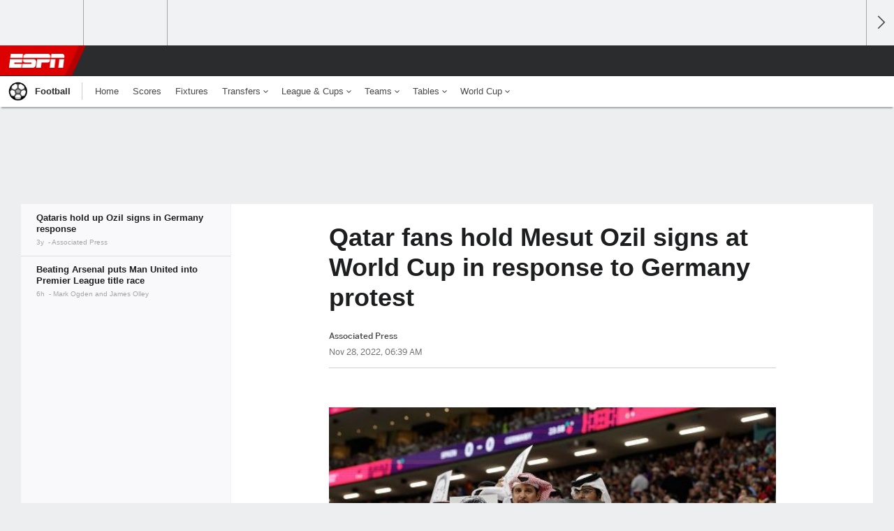

--- FILE ---
content_type: text/html;charset=UTF-8
request_url: https://www.espn.ph/football/story/_/id/37634320/qatar-fans-hold-mesut-ozil-signs-response-germany
body_size: 29973
content:

	<!DOCTYPE html>
	<html class="no-icon-fonts" lang="en">
	<head>
		<meta http-equiv="content-type" content="text/html; charset=UTF-8" />
<meta http-equiv="x-ua-compatible" content="IE=edge,chrome=1" />
<meta name="viewport" content="initial-scale=1.0, maximum-scale=1.0, user-scalable=no">
<meta name="referrer" content="origin-when-cross-origin">
<link rel="canonical" href="https://www.espn.ph/football/story/_/id/37634320/qatar-fans-hold-mesut-ozil-signs-response-germany" />
<title>Qatar fans hold Mesut Ozil signs at World Cup in response to Germany protest - ESPN</title>
<meta name="description" content="Qatari fans hit back at Germany's World Cup protest on Sunday by holding pictures of their former player Mesut Ozil while covering their mouths." />
<link rel="manifest" href="/manifest.json">
<meta name="DC.date.issued" content="2022-11-27T22:39:00Z">
<meta property="fb:app_id" content="116656161708917" />
<meta property="og:site_name" content="ESPN.com" />
<meta property="og:url" content="https://www.espn.ph/football/story/_/id/37634320/qatar-fans-hold-mesut-ozil-signs-response-germany" />
<meta property="og:title" content="Qatar fans hold Mesut Ozil signs at World Cup in response to Germany protest"/>
<meta property="og:description" content="Qatari fans hit back at Germany's World Cup protest on Sunday by holding pictures of their former player Mesut Ozil while covering their mouths." />
<meta property="og:image" content="https://a.espncdn.com/combiner/i?img=%2Fphoto%2F2022%2F1127%2Fr1098015_1024x576_16%2D9.jpg"/>
<meta property="og:image:width" content="1024" />
<meta property="og:image:height" content="576" />
<meta property="og:type" content="article" />
<meta property="article:opinion" content="false" />
<meta property="article:content_tier" content="free" />
<meta property="fb:pages" content="104266592953439" />
<meta name="twitter:site" content="espn" />
<meta name="twitter:url" content="https://www.espn.ph/football/story/_/id/37634320/qatar-fans-hold-mesut-ozil-signs-response-germany" />
<meta name="twitter:title" content="Qataris hold up Ozil signs in Germany response"/>
<meta name="twitter:description" content="Qatari fans hit back at Germany's World Cup protest on Sunday by holding pictures of their former player Mesut Ozil while covering their mouths." />
<meta name="twitter:card" content="summary_large_image">
<meta name="twitter:app:name:iphone" content="ESPN"/>
<meta name="twitter:app:id:iphone" content="317469184"/>
<meta name="twitter:app:url:iphone" content="sportscenter://x-callback-url/showStory?uid=37634320"/>
<meta name="twitter:app:name:googleplay" content="ESPN"/>
<meta name="twitter:app:id:googleplay" content="com.espn.score_center"/>
<meta name="twitter:app:url:googleplay" content="sportscenter://x-callback-url/showStory?uid=37634320"/>
<meta name="title" content="Qatar fans hold Mesut Ozil signs at World Cup in response to Germany protest - ESPN"/>
<meta name="medium" content="article" />
<meta name="apple-itunes-app" content="app-id=317469184, app-argument=sportscenter://x-callback-url/showStory?uid=37634320"/>

<!-- Indicate preferred brand name for Google to display -->
<script type="application/ld+json">
	{
		"@context": "https://schema.org",
		"@type":    "WebSite",
		"name":     "null",
		"url":      "https://www.espn.ph/"
		
	}
</script>




<script type="application/ld+json">{"@context":"http://schema.org","@type":"NewsArticle","mainEntityOfPage":{"@type":"WebPage","@id":"https://www.espn.ph/football/story/_/id/37634320/qatar-fans-hold-mesut-ozil-signs-response-germany"},"headline":"Qatar fans hold Mesut Ozil signs at World Cup in response to Germany protest - ESPN","description":"Qatari fans hit back at Germany's World Cup protest on Sunday by holding pictures of their former player Mesut Ozil while covering their mouths.","datePublished":"2022-11-27T22:39:00Z","dateModified":"2022-11-27T22:39:00Z","image":{"@type":"ImageObject","url":"https://a.espncdn.com/photo/2022/1127/r1098015_1024x576_16-9.jpg","width":1024,"height":576},"author":{"@type":"Person","name":"Associated Press"},"publisher":{"@type":"organization","name":"ESPN","logo":{"@type":"ImageObject","url":"https://a.espncdn.com/combiner/i?img=/i/espn/espn_logos/amp/ESPN_amp.png&w=600&h=60","width":107,"height":60}}}</script><link rel="preload" as="font" type="font/woff2" href="https://a.espncdn.com/fonts/1.0.74/ESPNIcons/ESPNIcons.woff2" crossorigin/><link rel="preload" as="image" media="(min-width: 376px)" fetchpriority="high" href="https://a.espncdn.com/combiner/i?img=%2Fphoto%2F2022%2F1127%2Fr1098015_1024x576_16%2D9.jpg&w=920&h=518&scale=crop&cquality=80&location=origin&format=jpg">
<link rel="preload" as="image" media="(max-width: 375px)" fetchpriority="high" imagesrcset="https://a.espncdn.com/combiner/i?img=%2Fphoto%2F2022%2F1127%2Fr1098015_1024x576_16%2D9.jpg&w=375&h=211&scale=crop&cquality=80&location=origin, https://a.espncdn.com/combiner/i?img=%2Fphoto%2F2022%2F1127%2Fr1098015_1024x576_16%2D9.jpg&w=750&h=422&scale=crop&cquality=40&location=origin&format=jpg 2x">
<!--
<PageMap>
	<DataObject type="document">
		<Attribute name="title">Qataris hold up Ozil signs in Germany response</Attribute>
	</DataObject>
	<DataObject type="thumbnail">
		<Attribute name="src" value="https://a.espncdn.com/combiner/i?img=%2Fphoto%2F2022%2F1127%2Fr1098015_1024x576_16%2D9.jpg" />
		<Attribute name="width" value="1024" />
		<Attribute name="height" value="576" />
	</DataObject>
</PageMap>
-->
<script>
	try{
		__dataLayer = window.__dataLayer || {}; 
		__dataLayer.visitor = __dataLayer.visitor || {};
		__dataLayer.visitor.consent = Object.assign({ isAnonymous: !1 }, JSON.parse(localStorage.getItem("consentToken")).data);
	}catch(e){}
</script>

<script type="text/javascript" src="https://dcf.espn.com/TWDC-DTCI/prod/Bootstrap.js"></script>

<link rel="alternate" hreflang="en-us" href="https://www.espn.com/soccer/story/_/id/37634320/qatar-fans-hold-mesut-ozil-signs-response-germany" />
<link rel="alternate" hreflang="en-in" href="https://www.espn.in/football/story/_/id/37634320/qatar-fans-hold-mesut-ozil-signs-response-germany" />
<link rel="alternate" hreflang="en-au" href="https://www.espn.com.au/football/story/_/id/37634320/qatar-fans-hold-mesut-ozil-signs-response-germany" />
<link rel="alternate" hreflang="en-sg" href="https://www.espn.com.sg/soccer/story/_/id/37634320/qatar-fans-hold-mesut-ozil-signs-response-germany" />
<link rel="alternate" hreflang="en-za" href="https://africa.espn.com/football/story/_/id/37634320/qatar-fans-hold-mesut-ozil-signs-response-germany" />
<link rel="alternate" hreflang="en-ph" href="https://www.espn.ph/football/story/_/id/37634320/qatar-fans-hold-mesut-ozil-signs-response-germany" />
<link rel="alternate" hreflang="en-gb" href="https://www.espn.co.uk/football/story/_/id/37634320/qatar-fans-hold-mesut-ozil-signs-response-germany" />
<script type="text/javascript">
;(function(){

function rc(a){for(var b=a+"=",c=document.cookie.split(";"),d=0;d<c.length;d++){for(var e=c[d];" "===e.charAt(0);)e=e.substring(1,e.length);if(0===e.indexOf(b))return e.substring(b.length,e.length)}return null}var _nr=!1,_nrCookie=rc("_nr");null!==_nrCookie?"1"===_nrCookie&&(_nr=!0):Math.floor(100*Math.random())+1===13?(_nr=!0,document.cookie="_nr=1; path=/"):(_nr=!1,document.cookie="_nr=0; path=/");_nr&&(function(){;window.NREUM||(NREUM={});NREUM.init={privacy:{cookies_enabled:true},ajax:{deny_list:["bam.nr-data.net"]}};
;NREUM.loader_config={accountID:"459463",trustKey:"486618",agentID:"4434370",licenseKey:"NRBR-0abaca59ac0e8679fd6",applicationID:"3785502"};
;NREUM.info={beacon:"bam.nr-data.net",errorBeacon:"bam.nr-data.net",licenseKey:"NRBR-0abaca59ac0e8679fd6",applicationID:"3785502",sa:1};
;(()=>{"use strict";var e,t,n={8768:(e,t,n)=>{n.d(t,{T:()=>r,p:()=>i});const r=/(iPad|iPhone|iPod)/g.test(navigator.userAgent),i=r&&Boolean("undefined"==typeof SharedWorker)},880:(e,t,n)=>{n.d(t,{P_:()=>f,Mt:()=>p,C5:()=>s,DL:()=>m,OP:()=>_,lF:()=>E,Yu:()=>y,Dg:()=>g,CX:()=>c,GE:()=>b,sU:()=>j});var r=n(6797),i=n(4286);const o={beacon:r.ce.beacon,errorBeacon:r.ce.errorBeacon,licenseKey:void 0,applicationID:void 0,sa:void 0,queueTime:void 0,applicationTime:void 0,ttGuid:void 0,user:void 0,account:void 0,product:void 0,extra:void 0,jsAttributes:{},userAttributes:void 0,atts:void 0,transactionName:void 0,tNamePlain:void 0},a={};function s(e){if(!e)throw new Error("All info objects require an agent identifier!");if(!a[e])throw new Error("Info for ".concat(e," was never set"));return a[e]}function c(e,t){if(!e)throw new Error("All info objects require an agent identifier!");a[e]=(0,i.D)(t,o),(0,r.Qy)(e,a[e],"info")}var u=n(2797);const d=()=>{const e={blockSelector:"[data-nr-block]",maskInputOptions:{password:!0}};return{allow_bfcache:!0,privacy:{cookies_enabled:!0},ajax:{deny_list:void 0,enabled:!0,harvestTimeSeconds:10},distributed_tracing:{enabled:void 0,exclude_newrelic_header:void 0,cors_use_newrelic_header:void 0,cors_use_tracecontext_headers:void 0,allowed_origins:void 0},session:{domain:void 0,expiresMs:u.oD,inactiveMs:u.Hb},ssl:void 0,obfuscate:void 0,jserrors:{enabled:!0,harvestTimeSeconds:10},metrics:{enabled:!0},page_action:{enabled:!0,harvestTimeSeconds:30},page_view_event:{enabled:!0},page_view_timing:{enabled:!0,harvestTimeSeconds:30,long_task:!1},session_trace:{enabled:!0,harvestTimeSeconds:10},session_replay:{enabled:!1,harvestTimeSeconds:60,sampleRate:.1,errorSampleRate:.1,maskTextSelector:"*",maskAllInputs:!0,get blockClass(){return"nr-block"},get ignoreClass(){return"nr-ignore"},get maskTextClass(){return"nr-mask"},get blockSelector(){return e.blockSelector},set blockSelector(t){e.blockSelector+=",".concat(t)},get maskInputOptions(){return e.maskInputOptions},set maskInputOptions(t){e.maskInputOptions={...t,password:!0}}},spa:{enabled:!0,harvestTimeSeconds:10}}},l={};function f(e){if(!e)throw new Error("All configuration objects require an agent identifier!");if(!l[e])throw new Error("Configuration for ".concat(e," was never set"));return l[e]}function g(e,t){if(!e)throw new Error("All configuration objects require an agent identifier!");l[e]=(0,i.D)(t,d()),(0,r.Qy)(e,l[e],"config")}function p(e,t){if(!e)throw new Error("All configuration objects require an agent identifier!");var n=f(e);if(n){for(var r=t.split("."),i=0;i<r.length-1;i++)if("object"!=typeof(n=n[r[i]]))return;n=n[r[r.length-1]]}return n}const h={accountID:void 0,trustKey:void 0,agentID:void 0,licenseKey:void 0,applicationID:void 0,xpid:void 0},v={};function m(e){if(!e)throw new Error("All loader-config objects require an agent identifier!");if(!v[e])throw new Error("LoaderConfig for ".concat(e," was never set"));return v[e]}function b(e,t){if(!e)throw new Error("All loader-config objects require an agent identifier!");v[e]=(0,i.D)(t,h),(0,r.Qy)(e,v[e],"loader_config")}const y=(0,r.mF)().o;var w=n(2374),A=n(1651);const x={buildEnv:A.Re,bytesSent:{},queryBytesSent:{},customTransaction:void 0,disabled:!1,distMethod:A.gF,isolatedBacklog:!1,loaderType:void 0,maxBytes:3e4,offset:Math.floor(w._A?.performance?.timeOrigin||w._A?.performance?.timing?.navigationStart||Date.now()),onerror:void 0,origin:""+w._A.location,ptid:void 0,releaseIds:{},session:void 0,xhrWrappable:"function"==typeof w._A.XMLHttpRequest?.prototype?.addEventListener,version:A.q4},D={};function _(e){if(!e)throw new Error("All runtime objects require an agent identifier!");if(!D[e])throw new Error("Runtime for ".concat(e," was never set"));return D[e]}function j(e,t){if(!e)throw new Error("All runtime objects require an agent identifier!");D[e]=(0,i.D)(t,x),(0,r.Qy)(e,D[e],"runtime")}function E(e){return function(e){try{const t=s(e);return!!t.licenseKey&&!!t.errorBeacon&&!!t.applicationID}catch(e){return!1}}(e)}},4286:(e,t,n)=>{n.d(t,{D:()=>i});var r=n(8610);function i(e,t){try{if(!e||"object"!=typeof e)return(0,r.Z)("Setting a Configurable requires an object as input");if(!t||"object"!=typeof t)return(0,r.Z)("Setting a Configurable requires a model to set its initial properties");const n=Object.create(Object.getPrototypeOf(t),Object.getOwnPropertyDescriptors(t)),o=0===Object.keys(n).length?e:n;for(let a in o)if(void 0!==e[a])try{"object"==typeof e[a]&&"object"==typeof t[a]?n[a]=i(e[a],t[a]):n[a]=e[a]}catch(e){(0,r.Z)("An error occurred while setting a property of a Configurable",e)}return n}catch(e){(0,r.Z)("An error occured while setting a Configurable",e)}}},1651:(e,t,n)=>{n.d(t,{Re:()=>i,gF:()=>o,q4:()=>r});const r="1.234.0",i="PROD",o="CDN"},9557:(e,t,n)=>{n.d(t,{w:()=>o});var r=n(8610);const i={agentIdentifier:"",ee:void 0};class o{constructor(e){try{if("object"!=typeof e)return(0,r.Z)("shared context requires an object as input");this.sharedContext={},Object.assign(this.sharedContext,i),Object.entries(e).forEach((e=>{let[t,n]=e;Object.keys(i).includes(t)&&(this.sharedContext[t]=n)}))}catch(e){(0,r.Z)("An error occured while setting SharedContext",e)}}}},4329:(e,t,n)=>{n.d(t,{L:()=>d,R:()=>c});var r=n(3752),i=n(7022),o=n(4045),a=n(2325);const s={};function c(e,t){const n={staged:!1,priority:a.p[t]||0};u(e),s[e].get(t)||s[e].set(t,n)}function u(e){e&&(s[e]||(s[e]=new Map))}function d(){let e=arguments.length>0&&void 0!==arguments[0]?arguments[0]:"",t=arguments.length>1&&void 0!==arguments[1]?arguments[1]:"feature";if(u(e),!e||!s[e].get(t))return a(t);s[e].get(t).staged=!0;const n=[...s[e]];function a(t){const n=e?r.ee.get(e):r.ee,a=o.X.handlers;if(n.backlog&&a){var s=n.backlog[t],c=a[t];if(c){for(var u=0;s&&u<s.length;++u)l(s[u],c);(0,i.D)(c,(function(e,t){(0,i.D)(t,(function(t,n){n[0].on(e,n[1])}))}))}delete a[t],n.backlog[t]=null,n.emit("drain-"+t,[])}}n.every((e=>{let[t,n]=e;return n.staged}))&&(n.sort(((e,t)=>e[1].priority-t[1].priority)),n.forEach((e=>{let[t]=e;a(t)})))}function l(e,t){var n=e[1];(0,i.D)(t[n],(function(t,n){var r=e[0];if(n[0]===r){var i=n[1],o=e[3],a=e[2];i.apply(o,a)}}))}},3752:(e,t,n)=>{n.d(t,{ee:()=>u});var r=n(6797),i=n(3916),o=n(7022),a=n(880),s="nr@context";let c=(0,r.fP)();var u;function d(){}function l(){return new d}function f(){u.aborted=!0,u.backlog={}}c.ee?u=c.ee:(u=function e(t,n){var r={},c={},g={},p=!1;try{p=16===n.length&&(0,a.OP)(n).isolatedBacklog}catch(e){}var h={on:b,addEventListener:b,removeEventListener:y,emit:m,get:A,listeners:w,context:v,buffer:x,abort:f,aborted:!1,isBuffering:D,debugId:n,backlog:p?{}:t&&"object"==typeof t.backlog?t.backlog:{}};return h;function v(e){return e&&e instanceof d?e:e?(0,i.X)(e,s,l):l()}function m(e,n,r,i,o){if(!1!==o&&(o=!0),!u.aborted||i){t&&o&&t.emit(e,n,r);for(var a=v(r),s=w(e),d=s.length,l=0;l<d;l++)s[l].apply(a,n);var f=_()[c[e]];return f&&f.push([h,e,n,a]),a}}function b(e,t){r[e]=w(e).concat(t)}function y(e,t){var n=r[e];if(n)for(var i=0;i<n.length;i++)n[i]===t&&n.splice(i,1)}function w(e){return r[e]||[]}function A(t){return g[t]=g[t]||e(h,t)}function x(e,t){var n=_();h.aborted||(0,o.D)(e,(function(e,r){t=t||"feature",c[r]=t,t in n||(n[t]=[])}))}function D(e){return!!_()[c[e]]}function _(){return h.backlog}}(void 0,"globalEE"),c.ee=u)},9252:(e,t,n)=>{n.d(t,{E:()=>r,p:()=>i});var r=n(3752).ee.get("handle");function i(e,t,n,i,o){o?(o.buffer([e],i),o.emit(e,t,n)):(r.buffer([e],i),r.emit(e,t,n))}},4045:(e,t,n)=>{n.d(t,{X:()=>o});var r=n(9252);o.on=a;var i=o.handlers={};function o(e,t,n,o){a(o||r.E,i,e,t,n)}function a(e,t,n,i,o){o||(o="feature"),e||(e=r.E);var a=t[o]=t[o]||{};(a[n]=a[n]||[]).push([e,i])}},8544:(e,t,n)=>{n.d(t,{bP:()=>s,iz:()=>c,m$:()=>a});var r=n(2374);let i=!1,o=!1;try{const e={get passive(){return i=!0,!1},get signal(){return o=!0,!1}};r._A.addEventListener("test",null,e),r._A.removeEventListener("test",null,e)}catch(e){}function a(e,t){return i||o?{capture:!!e,passive:i,signal:t}:!!e}function s(e,t){let n=arguments.length>2&&void 0!==arguments[2]&&arguments[2],r=arguments.length>3?arguments[3]:void 0;window.addEventListener(e,t,a(n,r))}function c(e,t){let n=arguments.length>2&&void 0!==arguments[2]&&arguments[2],r=arguments.length>3?arguments[3]:void 0;document.addEventListener(e,t,a(n,r))}},5526:(e,t,n)=>{n.d(t,{Rl:()=>a,ky:()=>s});var r=n(2374);const i="xxxxxxxx-xxxx-4xxx-yxxx-xxxxxxxxxxxx";function o(e,t){return e?15&e[t]:16*Math.random()|0}function a(){const e=r._A?.crypto||r._A?.msCrypto;let t,n=0;return e&&e.getRandomValues&&(t=e.getRandomValues(new Uint8Array(31))),i.split("").map((e=>"x"===e?o(t,++n).toString(16):"y"===e?(3&o()|8).toString(16):e)).join("")}function s(e){const t=r._A?.crypto||r._A?.msCrypto;let n,i=0;t&&t.getRandomValues&&(n=t.getRandomValues(new Uint8Array(31)));const a=[];for(var s=0;s<e;s++)a.push(o(n,++i).toString(16));return a.join("")}},2797:(e,t,n)=>{n.d(t,{Bq:()=>r,Hb:()=>o,oD:()=>i});const r="NRBA",i=144e5,o=18e5},2053:(e,t,n)=>{function r(){return Math.round(performance.now())}n.d(t,{z:()=>r})},8610:(e,t,n)=>{function r(e,t){"function"==typeof console.warn&&(console.warn("New Relic: ".concat(e)),t&&console.warn(t))}n.d(t,{Z:()=>r})},7269:(e,t,n)=>{n.d(t,{N:()=>u,T:()=>d});var r=n(7022),i=n(3752),o=n(9252),a=n(4329),s=n(2325);const c={stn:[s.D.sessionTrace],err:[s.D.jserrors,s.D.metrics],ins:[s.D.pageAction],spa:[s.D.spa],sr:[s.D.sessionReplay]};function u(e,t){var n=i.ee.get(t);e&&"object"==typeof e&&((0,r.D)(e,(function(e,t){if(!t)return(c[e]||[]).forEach((t=>{(0,o.p)("block-"+e,[],void 0,t,n)}));d[e]||((0,o.p)("feat-"+e,[],void 0,c[e],n),d[e]=!0)})),(0,a.L)(t,s.D.pageViewEvent))}const d={}},3916:(e,t,n)=>{n.d(t,{X:()=>i});var r=Object.prototype.hasOwnProperty;function i(e,t,n){if(r.call(e,t))return e[t];var i=n();if(Object.defineProperty&&Object.keys)try{return Object.defineProperty(e,t,{value:i,writable:!0,enumerable:!1}),i}catch(e){}return e[t]=i,i}},2374:(e,t,n)=>{n.d(t,{FN:()=>a,_A:()=>o,il:()=>r,v6:()=>i});const r=Boolean("undefined"!=typeof window&&window.document),i=Boolean("undefined"!=typeof WorkerGlobalScope&&self.navigator instanceof WorkerNavigator);let o=(()=>{if(r)return window;if(i){if("undefined"!=typeof globalThis&&globalThis instanceof WorkerGlobalScope)return globalThis;if(self instanceof WorkerGlobalScope)return self}throw new Error('New Relic browser agent shutting down due to error: Unable to locate global scope. This is possibly due to code redefining browser global variables like "self" and "window".')})();const a=""+o.location},7022:(e,t,n)=>{n.d(t,{D:()=>r});const r=(e,t)=>Object.entries(e||{}).map((e=>{let[n,r]=e;return t(n,r)}))},2438:(e,t,n)=>{n.d(t,{P:()=>o});var r=n(3752);const i=()=>{const e=new WeakSet;return(t,n)=>{if("object"==typeof n&&null!==n){if(e.has(n))return;e.add(n)}return n}};function o(e){try{return JSON.stringify(e,i())}catch(e){try{r.ee.emit("internal-error",[e])}catch(e){}}}},2650:(e,t,n)=>{n.d(t,{K:()=>a,b:()=>o});var r=n(8544);function i(){return"undefined"==typeof document||"complete"===document.readyState}function o(e,t){if(i())return e();(0,r.bP)("load",e,t)}function a(e){if(i())return e();(0,r.iz)("DOMContentLoaded",e)}},6797:(e,t,n)=>{n.d(t,{EZ:()=>u,Qy:()=>c,ce:()=>o,fP:()=>a,gG:()=>d,mF:()=>s});var r=n(2053),i=n(2374);const o={beacon:"bam.nr-data.net",errorBeacon:"bam.nr-data.net"};function a(){return i._A.NREUM||(i._A.NREUM={}),void 0===i._A.newrelic&&(i._A.newrelic=i._A.NREUM),i._A.NREUM}function s(){let e=a();return e.o||(e.o={ST:i._A.setTimeout,SI:i._A.setImmediate,CT:i._A.clearTimeout,XHR:i._A.XMLHttpRequest,REQ:i._A.Request,EV:i._A.Event,PR:i._A.Promise,MO:i._A.MutationObserver,FETCH:i._A.fetch}),e}function c(e,t,n){let i=a();const o=i.initializedAgents||{},s=o[e]||{};return Object.keys(s).length||(s.initializedAt={ms:(0,r.z)(),date:new Date}),i.initializedAgents={...o,[e]:{...s,[n]:t}},i}function u(e,t){a()[e]=t}function d(){return function(){let e=a();const t=e.info||{};e.info={beacon:o.beacon,errorBeacon:o.errorBeacon,...t}}(),function(){let e=a();const t=e.init||{};e.init={...t}}(),s(),function(){let e=a();const t=e.loader_config||{};e.loader_config={...t}}(),a()}},6998:(e,t,n)=>{n.d(t,{N:()=>i});var r=n(8544);function i(e){let t=arguments.length>1&&void 0!==arguments[1]&&arguments[1],n=arguments.length>2?arguments[2]:void 0,i=arguments.length>3?arguments[3]:void 0;return void(0,r.iz)("visibilitychange",(function(){if(t)return void("hidden"==document.visibilityState&&e());e(document.visibilityState)}),n,i)}},6034:(e,t,n)=>{n.d(t,{gF:()=>o,mY:()=>i,t9:()=>r,vz:()=>s,xS:()=>a});const r=n(2325).D.metrics,i="sm",o="cm",a="storeSupportabilityMetrics",s="storeEventMetrics"},2484:(e,t,n)=>{n.d(t,{Dz:()=>i,OJ:()=>a,qw:()=>o,t9:()=>r});const r=n(2325).D.pageViewEvent,i="firstbyte",o="domcontent",a="windowload"},6382:(e,t,n)=>{n.d(t,{t:()=>r});const r=n(2325).D.pageViewTiming},1509:(e,t,n)=>{n.d(t,{W:()=>o});var r=n(880),i=n(3752);class o{constructor(e,t,n){this.agentIdentifier=e,this.aggregator=t,this.ee=i.ee.get(e,(0,r.OP)(this.agentIdentifier).isolatedBacklog),this.featureName=n,this.blocked=!1}}},3975:(e,t,n)=>{n.d(t,{j:()=>v});var r=n(2325),i=n(880),o=n(9252),a=n(3752),s=n(2053),c=n(4329),u=n(2650),d=n(2374),l=n(8610),f=n(6034),g=n(6797);function p(){const e=(0,g.gG)();["setErrorHandler","finished","addToTrace","inlineHit","addRelease","addPageAction","setCurrentRouteName","setPageViewName","setCustomAttribute","interaction","noticeError","setUserId"].forEach((t=>{e[t]=function(){for(var n=arguments.length,r=new Array(n),i=0;i<n;i++)r[i]=arguments[i];return function(t){for(var n=arguments.length,r=new Array(n>1?n-1:0),i=1;i<n;i++)r[i-1]=arguments[i];let o=[];return Object.values(e.initializedAgents).forEach((e=>{e.exposed&&e.api[t]&&o.push(e.api[t](...r))})),o.length>1?o:o[0]}(t,...r)}}))}var h=n(7269);function v(e){let t=arguments.length>1&&void 0!==arguments[1]?arguments[1]:{},v=arguments.length>2?arguments[2]:void 0,m=arguments.length>3?arguments[3]:void 0,{init:b,info:y,loader_config:w,runtime:A={loaderType:v},exposed:x=!0}=t;const D=(0,g.gG)();y||(b=D.init,y=D.info,w=D.loader_config),(0,i.Dg)(e,b||{}),(0,i.GE)(e,w||{}),(0,i.sU)(e,A),y.jsAttributes??={},d.v6&&(y.jsAttributes.isWorker=!0),(0,i.CX)(e,y),p();const _=function(e,t){t||(0,c.R)(e,"api");const g={};var p=a.ee.get(e),h=p.get("tracer"),v="api-",m=v+"ixn-";function b(t,n,r,o){const a=(0,i.C5)(e);return null===n?delete a.jsAttributes[t]:(0,i.CX)(e,{...a,jsAttributes:{...a.jsAttributes,[t]:n}}),A(v,r,!0,o||null===n?"session":void 0)(t,n)}function y(){}["setErrorHandler","finished","addToTrace","inlineHit","addRelease"].forEach((e=>g[e]=A(v,e,!0,"api"))),g.addPageAction=A(v,"addPageAction",!0,r.D.pageAction),g.setCurrentRouteName=A(v,"routeName",!0,r.D.spa),g.setPageViewName=function(t,n){if("string"==typeof t)return"/"!==t.charAt(0)&&(t="/"+t),(0,i.OP)(e).customTransaction=(n||"http://custom.transaction")+t,A(v,"setPageViewName",!0)()},g.setCustomAttribute=function(e,t){let n=arguments.length>2&&void 0!==arguments[2]&&arguments[2];if("string"==typeof e){if(["string","number"].includes(typeof t)||null===t)return b(e,t,"setCustomAttribute",n);(0,l.Z)("Failed to execute setCustomAttribute.\nNon-null value must be a string or number type, but a type of <".concat(typeof t,"> was provided."))}else(0,l.Z)("Failed to execute setCustomAttribute.\nName must be a string type, but a type of <".concat(typeof e,"> was provided."))},g.setUserId=function(e){if("string"==typeof e||null===e)return b("enduser.id",e,"setUserId",!0);(0,l.Z)("Failed to execute setUserId.\nNon-null value must be a string type, but a type of <".concat(typeof e,"> was provided."))},g.interaction=function(){return(new y).get()};var w=y.prototype={createTracer:function(e,t){var n={},i=this,a="function"==typeof t;return(0,o.p)(m+"tracer",[(0,s.z)(),e,n],i,r.D.spa,p),function(){if(h.emit((a?"":"no-")+"fn-start",[(0,s.z)(),i,a],n),a)try{return t.apply(this,arguments)}catch(e){throw h.emit("fn-err",[arguments,this,"string"==typeof e?new Error(e):e],n),e}finally{h.emit("fn-end",[(0,s.z)()],n)}}}};function A(e,t,n,i){return function(){return(0,o.p)(f.xS,["API/"+t+"/called"],void 0,r.D.metrics,p),i&&(0,o.p)(e+t,[(0,s.z)(),...arguments],n?null:this,i,p),n?void 0:this}}function x(){n.e(439).then(n.bind(n,5692)).then((t=>{let{setAPI:n}=t;n(e),(0,c.L)(e,"api")})).catch((()=>(0,l.Z)("Downloading runtime APIs failed...")))}return["actionText","setName","setAttribute","save","ignore","onEnd","getContext","end","get"].forEach((e=>{w[e]=A(m,e,void 0,r.D.spa)})),g.noticeError=function(e,t){"string"==typeof e&&(e=new Error(e)),(0,o.p)(f.xS,["API/noticeError/called"],void 0,r.D.metrics,p),(0,o.p)("err",[e,(0,s.z)(),!1,t],void 0,r.D.jserrors,p)},d.v6?x():(0,u.b)((()=>x()),!0),g}(e,m);return(0,g.Qy)(e,_,"api"),(0,g.Qy)(e,x,"exposed"),(0,g.EZ)("activatedFeatures",h.T),_}},2325:(e,t,n)=>{n.d(t,{D:()=>r,p:()=>i});const r={ajax:"ajax",jserrors:"jserrors",metrics:"metrics",pageAction:"page_action",pageViewEvent:"page_view_event",pageViewTiming:"page_view_timing",sessionReplay:"session_replay",sessionTrace:"session_trace",spa:"spa"},i={[r.pageViewEvent]:1,[r.pageViewTiming]:2,[r.metrics]:3,[r.jserrors]:4,[r.ajax]:5,[r.sessionTrace]:6,[r.pageAction]:7,[r.spa]:8,[r.sessionReplay]:9}}},r={};function i(e){var t=r[e];if(void 0!==t)return t.exports;var o=r[e]={exports:{}};return n[e](o,o.exports,i),o.exports}i.m=n,i.d=(e,t)=>{for(var n in t)i.o(t,n)&&!i.o(e,n)&&Object.defineProperty(e,n,{enumerable:!0,get:t[n]})},i.f={},i.e=e=>Promise.all(Object.keys(i.f).reduce(((t,n)=>(i.f[n](e,t),t)),[])),i.u=e=>(({78:"page_action-aggregate",147:"metrics-aggregate",193:"session_trace-aggregate",242:"session-manager",317:"jserrors-aggregate",348:"page_view_timing-aggregate",412:"lazy-feature-loader",439:"async-api",538:"recorder",590:"session_replay-aggregate",675:"compressor",786:"page_view_event-aggregate",873:"spa-aggregate",898:"ajax-aggregate"}[e]||e)+"."+{78:"e03e2220",147:"75d6a08d",193:"715c3096",242:"9219a813",286:"d701d70f",317:"8c74e315",348:"ad791b05",412:"fe5af5d1",439:"bbe52263",538:"1b18459f",590:"36b41a12",646:"c6971123",675:"ae9f91a8",786:"e157f7ce",873:"e1bcad73",898:"716f46cf"}[e]+"-1.234.0.min.js"),i.o=(e,t)=>Object.prototype.hasOwnProperty.call(e,t),e={},t="NRBA:",i.l=(n,r,o,a)=>{if(e[n])e[n].push(r);else{var s,c;if(void 0!==o)for(var u=document.getElementsByTagName("script"),d=0;d<u.length;d++){var l=u[d];if(l.getAttribute("src")==n||l.getAttribute("data-webpack")==t+o){s=l;break}}s||(c=!0,(s=document.createElement("script")).charset="utf-8",s.timeout=120,i.nc&&s.setAttribute("nonce",i.nc),s.setAttribute("data-webpack",t+o),s.src=n),e[n]=[r];var f=(t,r)=>{s.onerror=s.onload=null,clearTimeout(g);var i=e[n];if(delete e[n],s.parentNode&&s.parentNode.removeChild(s),i&&i.forEach((e=>e(r))),t)return t(r)},g=setTimeout(f.bind(null,void 0,{type:"timeout",target:s}),12e4);s.onerror=f.bind(null,s.onerror),s.onload=f.bind(null,s.onload),c&&document.head.appendChild(s)}},i.r=e=>{"undefined"!=typeof Symbol&&Symbol.toStringTag&&Object.defineProperty(e,Symbol.toStringTag,{value:"Module"}),Object.defineProperty(e,"__esModule",{value:!0})},i.j=35,i.p="https://js-agent.newrelic.com/",(()=>{var e={35:0,266:0};i.f.j=(t,n)=>{var r=i.o(e,t)?e[t]:void 0;if(0!==r)if(r)n.push(r[2]);else{var o=new Promise(((n,i)=>r=e[t]=[n,i]));n.push(r[2]=o);var a=i.p+i.u(t),s=new Error;i.l(a,(n=>{if(i.o(e,t)&&(0!==(r=e[t])&&(e[t]=void 0),r)){var o=n&&("load"===n.type?"missing":n.type),a=n&&n.target&&n.target.src;s.message="Loading chunk "+t+" failed.\n("+o+": "+a+")",s.name="ChunkLoadError",s.type=o,s.request=a,r[1](s)}}),"chunk-"+t,t)}};var t=(t,n)=>{var r,o,[a,s,c]=n,u=0;if(a.some((t=>0!==e[t]))){for(r in s)i.o(s,r)&&(i.m[r]=s[r]);if(c)c(i)}for(t&&t(n);u<a.length;u++)o=a[u],i.o(e,o)&&e[o]&&e[o][0](),e[o]=0},n=window.webpackChunkNRBA=window.webpackChunkNRBA||[];n.forEach(t.bind(null,0)),n.push=t.bind(null,n.push.bind(n))})();var o={};(()=>{i.r(o);var e=i(2325),t=i(880);const n=Object.values(e.D);function r(e){const r={};return n.forEach((n=>{r[n]=function(e,n){return!1!==(0,t.Mt)(n,"".concat(e,".enabled"))}(n,e)})),r}var a=i(3975);var s=i(9252),c=i(8768),u=i(4329),d=i(1509),l=i(2650),f=i(2374),g=i(8610);class p extends d.W{constructor(e,t,n){let r=!(arguments.length>3&&void 0!==arguments[3])||arguments[3];super(e,t,n),this.hasAggregator=!1,this.auto=r,this.abortHandler,r&&(0,u.R)(e,n)}importAggregator(n){if(this.hasAggregator||!this.auto)return;let r,o;this.hasAggregator=!0,!0!==(0,t.Mt)(this.agentIdentifier,"privacy.cookies_enabled")||f.v6||(o=Promise.all([i.e(286),i.e(242)]).then(i.bind(i,3289)).catch((e=>{(0,g.Z)("failed to import the session manager",e)})));const a=async()=>{try{if(o&&!r){const{setupAgentSession:e}=await o;r=e(this.agentIdentifier)}if(!function(t,n){return t!==e.D.sessionReplay||(!!n?.isNew||!!n?.state.sessionReplayActive)}(this.featureName,r))return void(0,u.L)(this.agentIdentifier,this.featureName);const{lazyFeatureLoader:t}=await i.e(412).then(i.bind(i,3160)),{Aggregate:a}=await t(this.featureName,"aggregate");new a(this.agentIdentifier,this.aggregator,n)}catch(e){(0,g.Z)("Downloading ".concat(this.featureName," failed..."),e),this.abortHandler?.()}};f.v6?a():(0,l.b)((()=>a()),!0)}}var h=i(2484),v=i(2053);class m extends p{static featureName=h.t9;constructor(n,r){let i=!(arguments.length>2&&void 0!==arguments[2])||arguments[2];if(super(n,r,h.t9,i),("undefined"==typeof PerformanceNavigationTiming||c.T)&&"undefined"!=typeof PerformanceTiming){const r=(0,t.OP)(n);r[h.Dz]=Math.max(Date.now()-r.offset,0),(0,l.K)((()=>r[h.qw]=Math.max((0,v.z)()-r[h.Dz],0))),(0,l.b)((()=>{const t=(0,v.z)();r[h.OJ]=Math.max(t-r[h.Dz],0),(0,s.p)("timing",["load",t],void 0,e.D.pageViewTiming,this.ee)}))}this.importAggregator()}}var b=i(9557),y=i(7022);class w extends b.w{constructor(e){super(e),this.aggregatedData={}}store(e,t,n,r,i){var o=this.getBucket(e,t,n,i);return o.metrics=function(e,t){t||(t={count:0});return t.count+=1,(0,y.D)(e,(function(e,n){t[e]=A(n,t[e])})),t}(r,o.metrics),o}merge(e,t,n,r,i){var o=this.getBucket(e,t,r,i);if(o.metrics){var a=o.metrics;a.count+=n.count,(0,y.D)(n,(function(e,t){if("count"!==e){var r=a[e],i=n[e];i&&!i.c?a[e]=A(i.t,r):a[e]=function(e,t){if(!t)return e;t.c||(t=x(t.t));return t.min=Math.min(e.min,t.min),t.max=Math.max(e.max,t.max),t.t+=e.t,t.sos+=e.sos,t.c+=e.c,t}(i,a[e])}}))}else o.metrics=n}storeMetric(e,t,n,r){var i=this.getBucket(e,t,n);return i.stats=A(r,i.stats),i}getBucket(e,t,n,r){this.aggregatedData[e]||(this.aggregatedData[e]={});var i=this.aggregatedData[e][t];return i||(i=this.aggregatedData[e][t]={params:n||{}},r&&(i.custom=r)),i}get(e,t){return t?this.aggregatedData[e]&&this.aggregatedData[e][t]:this.aggregatedData[e]}take(e){for(var t={},n="",r=!1,i=0;i<e.length;i++)t[n=e[i]]=D(this.aggregatedData[n]),t[n].length&&(r=!0),delete this.aggregatedData[n];return r?t:null}}function A(e,t){return null==e?function(e){e?e.c++:e={c:1};return e}(t):t?(t.c||(t=x(t.t)),t.c+=1,t.t+=e,t.sos+=e*e,e>t.max&&(t.max=e),e<t.min&&(t.min=e),t):{t:e}}function x(e){return{t:e,min:e,max:e,sos:e*e,c:1}}function D(e){return"object"!=typeof e?[]:(0,y.D)(e,_)}function _(e,t){return t}var j=i(6797),E=i(5526),k=i(2438);var T=i(6998),N=i(8544),P=i(6382);class S extends p{static featureName=P.t;constructor(e,n){let r=!(arguments.length>2&&void 0!==arguments[2])||arguments[2];super(e,n,P.t,r),f.il&&((0,t.OP)(e).initHidden=Boolean("hidden"===document.visibilityState),(0,T.N)((()=>(0,s.p)("docHidden",[(0,v.z)()],void 0,P.t,this.ee)),!0),(0,N.bP)("pagehide",(()=>(0,s.p)("winPagehide",[(0,v.z)()],void 0,P.t,this.ee))),this.importAggregator())}}var I=i(6034);class O extends p{static featureName=I.t9;constructor(e,t){let n=!(arguments.length>2&&void 0!==arguments[2])||arguments[2];super(e,t,I.t9,n),this.importAggregator()}}new class{constructor(e){let t=arguments.length>1&&void 0!==arguments[1]?arguments[1]:(0,E.ky)(16);this.agentIdentifier=t,this.sharedAggregator=new w({agentIdentifier:this.agentIdentifier}),this.features={},this.desiredFeatures=new Set(e.features||[]),this.desiredFeatures.add(m),Object.assign(this,(0,a.j)(this.agentIdentifier,e,e.loaderType||"agent")),this.start()}get config(){return{info:(0,t.C5)(this.agentIdentifier),init:(0,t.P_)(this.agentIdentifier),loader_config:(0,t.DL)(this.agentIdentifier),runtime:(0,t.OP)(this.agentIdentifier)}}start(){const t="features";try{const n=r(this.agentIdentifier),i=[...this.desiredFeatures];i.sort(((t,n)=>e.p[t.featureName]-e.p[n.featureName])),i.forEach((t=>{if(n[t.featureName]||t.featureName===e.D.pageViewEvent){const r=function(t){switch(t){case e.D.ajax:return[e.D.jserrors];case e.D.sessionTrace:return[e.D.ajax,e.D.pageViewEvent];case e.D.pageViewTiming:return[e.D.pageViewEvent];default:return[]}}(t.featureName);r.every((e=>n[e]))||(0,g.Z)("".concat(t.featureName," is enabled but one or more dependent features has been disabled (").concat((0,k.P)(r),"). This may cause unintended consequences or missing data...")),this.features[t.featureName]=new t(this.agentIdentifier,this.sharedAggregator)}})),(0,j.Qy)(this.agentIdentifier,this.features,t)}catch(e){(0,g.Z)("Failed to initialize all enabled instrument classes (agent aborted) -",e);for(const e in this.features)this.features[e].abortHandler?.();const n=(0,j.fP)();return delete n.initializedAgents[this.agentIdentifier]?.api,delete n.initializedAgents[this.agentIdentifier]?.[t],delete this.sharedAggregator,n.ee?.abort(),delete n.ee?.get(this.agentIdentifier),!1}}}({features:[m,S,O],loaderType:"lite"})})(),window.NRBA=o})();
})();

})();
</script><script src="https://secure.espn.com/core/format/modules/head/i18n?edition-host=espn.ph&lang=en&region=ph&geo=us&site=espn&site-type=full&type=ext&build=0.757.1.2"></script>
<link href='https://a.espncdn.com' rel='preconnect' crossorigin>
<link href='https://cdn.registerdisney.go.com' rel='preconnect' crossorigin>
<link href='https://fan.api.espn.com' rel='preconnect' crossorigin>
<link href='https://secure.espn.com' rel='preconnect' crossorigin>

<link rel="mask-icon" sizes="any" href="https://a.espncdn.com/prod/assets/icons/E.svg" color="#990000">
<link rel="shortcut icon" href="https://a.espncdn.com/favicon.ico" />
<link rel="apple-touch-icon" href="https://a.espncdn.com/wireless/mw5/r1/images/bookmark-icons-v2/espn-icon-57x57.png" />
<link rel="apple-touch-icon-precomposed" href="https://a.espncdn.com/wireless/mw5/r1/images/bookmark-icons-v2/espn-icon-57x57.png">
<link rel="apple-touch-icon-precomposed" sizes="60x60" href="https://a.espncdn.com/wireless/mw5/r1/images/bookmark-icons-v2/espn-icon-60x60.png">
<link rel="apple-touch-icon-precomposed" sizes="72x72" href="https://a.espncdn.com/wireless/mw5/r1/images/bookmark-icons-v2/espn-icon-72x72.png">
<link rel="apple-touch-icon-precomposed" sizes="76x76" href="https://a.espncdn.com/wireless/mw5/r1/images/bookmark-icons-v2/espn-icon-76x76.png">
<link rel="apple-touch-icon-precomposed" sizes="114x114" href="https://a.espncdn.com/wireless/mw5/r1/images/bookmark-icons-v2/espn-icon-114x114.png">
<link rel="apple-touch-icon-precomposed" sizes="120x120" href="https://a.espncdn.com/wireless/mw5/r1/images/bookmark-icons-v2/espn-icon-120x120.png">
<link rel="apple-touch-icon-precomposed" sizes="144x144" href="https://a.espncdn.com/wireless/mw5/r1/images/bookmark-icons-v2/espn-icon-144x144.png">
<link rel="apple-touch-icon-precomposed" sizes="152x152" href="https://a.espncdn.com/wireless/mw5/r1/images/bookmark-icons-v2/espn-icon-152x152.png">
<link rel="apple-touch-icon-precomposed" sizes="180x180" href="https://a.espncdn.com/wireless/mw5/r1/images/bookmark-icons-v2/espn-icon-180x180.png">
<link rel="stylesheet" href="https://a.espncdn.com/redesign/0.757.1/css/shell-desktop.css" /><link rel="stylesheet" href="https://a.espncdn.com/redesign/0.757.1/css/page.css"><link class="page-type-include" rel="stylesheet" href="https://a.espncdn.com/redesign/0.757.1/css/story.css">
		<script>
			var navigator = window.navigator || {};

			if ('serviceWorker' in navigator) {
				navigator.serviceWorker.register('/service-worker.js');
			}
		</script>
	
		<script src="https://a.espncdn.com/redesign/0.757.1/js/espn-head.js"></script>
	    
		<script>
			if (espn && espn.geoRedirect){
				espn.geoRedirect.run();
			}
		</script>
	
<script>
	var espn = espn || {};
	espn.isOneSite = false;
	espn.build = "0.757.1";
	espn.siteType = "full";
	espn.anonymous_favorites = "true" === "true";
	espn.isFantasycast = false;
	
	espn.absoluteNavLinks = false;
	espn.useEPlus = true;
	espn.hidePremiumBranding = true; // used in pof: hide e+ branding if non premium edition (SEWEB-22908)
	espn.enableObscuredAdsSkipping = false;
	
	espn.enableInlinePlayback = true;
	espn.enableInlinePPV = true;
	espn.dcsOverride = '';
	espn.cmsOverride = '';
	espn.load_hl_cb_script = false;
	espn.enableDmp = "true" === "true";
	
		espn.playabilitySource = "playbackId";
	
</script>
<script src="https://a.espncdn.com/redesign/0.757.1/node_modules/espn-lazysizes/lazysizes.min.js" async></script>

<script type='text/javascript'>
	(function () {
		var featureGating;

		try {
			featureGating = JSON.parse('{"draftArticleDeeplinks":false,"enableVenu":false,"enableCoverProbability-college-football":false,"soccer_v4":false,"enablePboFirst":false,"exclusivesOddsTabNhl":true,"enableBookworm":false,"enableNoSpoilerMode":true,"nba-summer-utah_v4":true,"enableTiaraToggleSettings":true,"enableMagnite":true,"enableMyBetsSettingsOverlay":true,"enableSubscriberCohorts":true,"enableFightcenterOdds":false,"enableAutoplayUnlimited":false,"enableStreamMenu":true,"wnba_v4_global":true,"startFromBeginningForAllContent":true,"enableGameBreaksOnWebview":false,"ed-pick-deep-link-tcmen-android":false,"fastcastSameEventCheck":true,"enableCoverProbability-wnba":false,"disableAmp":true,"tennisScoresOdds":false,"exclusivesOddsTabNfl":true,"contributorFollowingWebviews":true,"nba-summer-california_v4":true,"nba-summer-golden-state_v4":true,"ed-pick-deep-link-tcmen-ios":false,"gamepackageMyPicks":true,"wnba_v4":true,"webviewAjaxAnalytics":true,"hsb-polling-college-football":false,"mens-olympics-basketball_v4":true,"nba-summer-las-vegas_v4":true,"stickyFooter":false,"mens-college-basketball-bracket-fc":true,"gameSwitcherBasketball_v4":true,"fittRoutes":["(nfl|nba|nhl|nba-g-league|world-baseball-classic|nba-summer-league|mens-college-basketball|womens-college-basketball|caribbean-series|soccer)/schedule","(nfl|mlb|nba|wnba|nbl|nhl|mens-college-basketball|womens-college-basketball|nba-summer-league|nba-g-league|college-football|world-baseball-classic|caribbean-series|soccer|pll|college-baseball|college-softball|college-sports)/scoreboard","(afl)/(standings)","(mlb|nhl|nba|wnba|nfl|mens-college-basketball|womens-college-basketball|college-football|soccer)/team","(mlb|nba|wnba|nba-summer-league|nba-g-league|nbl|mens-college-basketball|womens-college-basketball|mens-olympics-basketball|womens-olympics-basketball|nfl|college-football|world-baseball-classic|caribbean-series|soccer|college-softball|college-baseball)/(match|boxscore|game|matchup|playbyplay|preview|recap|video|lineups|matchstats|commentary|report|verslag)","olympics/(summer|winter)/[0-9]{4}/(medals|results|sports)","(rugby|rugby-league)/(fixtures|schedule|scoreboard|resultados)"],"fiba_v4_global":true,"activeSportsSiteAPI":true,"womens-olympics-basketball_v4":true,"showTaboolaArticle":false,"enableEWCS":true,"fittNRConfig":true,"enableMyBetsModuleIndex":true,"enableGamecastSponsoredAd":false,"cloudfrontTimeZoneHeader":false,"nba-summer-orlando_v4":true,"enableCBHLTest":true,"enableFastcast":true,"hsb-polling-womens-college-basketball":false,"ed-pick-deep-link-fantasy-ios":true,"enableDeviceAttributeProvider":true,"enableScoresDrawerOddsStrip":true,"playerFollowing":true,"enableEWCSAnon":true,"gameSwitcherFootball_v4":true,"enableDmpAu":true,"hsb-polling-mens-college-basketball":false,"nbl_v4_global":true,"nba-summer-utah_v4_global":true,"singleCarouselMyBets":true,"womens-olympics-basketball_v4_global":true,"enableWatchContextMenuFetch":true,"enableClipsPrerollAbTest":true,"gameSwitcherBaseball":true,"disableOneIdSetFocus":true,"enableContinuousPlayForLive":true,"allContributorPostTypes":true,"contributorFollowButton":true,"contributorShortstopFollowButton":false,"enableFuturesOnOddsPage":false,"keyPlays_v4":true,"enableGPLiveOdds":true,"articlesUseContentCore":false,"exclusivesOddsTabWnba":true,"geoFooter":true,"enableMarketplace":true,"playByPlay_v4":false,"contributorFeedFollowButton":true,"oddsStrip":true,"exclusivesOddsTabNba":false,"lastPlays_v4":false,"enableWebPlayer":false,"nba-summer-sacramento_v4":true,"nfl_v4_global":true,"enableTGLLeaderboard":true,"nba-summer-golden-state_v4_global":true,"nba-summer-las-vegas_v4_global":true,"college-football_v4_global":true,"college-football_v4":true,"nba-development_v4_global":true,"nba-summer-orlando_v4_global":true,"enableVisionEvents":true,"enableDmp":true,"usPrivacy":true,"enablePillMetadata":true,"enablePWA":true,"startFromBeginning":true,"enableAnonBetCarousel":false,"contributorArticleFollowButton":false,"browerDeprecation":true,"disableBet365":false,"nba-summer-league_v4_global":true,"gameSwitcherLacrosse":false,"draftkingsLinkedAccountSettings":false,"enableDraftkingsMyBets":false,"enableMyBetsGamecast":false,"enableGameblockOddsStrip":true,"ed-pick-deep-link-espnapp-android":false,"enableLeaderboardWatchRow":true,"sc4u":true,"enableBettingToggleSettings":true,"nba_v4_global":true,"enableCatchUpToLive":true,"exploreTiles":false,"newSearchVersion":true,"continueWatching":true,"enableMoreFutures":true,"w2w":true,"enableMagicLink":true,"deflateZips":false,"watchAPIPznHeaders":false,"bettingOdds":true,"nba-summer-california_v4_global":true,"enableGraceHold":true,"enableHighVolumeRow":true,"hudsonPAL":true,"contributorContentReactions":false,"olyResultsGPWebview":false,"disableUSBettingAds":true,"enableExpiredTokenSupport":true,"gameSwitcherFootball":true,"exclusivesOddsTabMlb":true,"draftcastPickPredictor":true,"oddsStrip1-1":true,"gameSwitcherBasketball":true,"fittVodPlayer":true,"oneIDV4":true,"ed-pick-deep-link-espnapp-ios":false,"enableCoverProbability-nba":false,"gateFavorites":true,"nba-summer-sacramento_v4_global":true,"deferAdobePass":false,"mens-olympics-basketball_v4_global":true,"nba-development_v4":true,"nfl_v4":true,"enableCarouselPromo":false,"enableBetOddsTab":false,"maxFastcastGames":true,"enableBettingToggle":true,"favoritesMenuRedesignFitt":true,"gameSwitcher_global":true,"mobilePlaylist":true,"siteBroadcast":true,"enableMlbNetworkScheduleFilter":true,"gameSwitcherBaseball_v4":true,"showTaboolaSportIndex":true,"nba-summer-league_v4":true,"enableAutoplayTiles":false,"enableSynchronousUserLocation":false,"enableTGL":true,"enableHuluPromo":false,"nba_v4":true,"enableTGLSchedule":false,"enableBetCarousel":true,"drm":true,"contributorFollowing":true,"womens-college-basketball_v4_global":true,"nbl_v4":true,"enableScoreboardPromo":false,"womens-college-basketball-bracket-fc":true,"contentReactions":true,"gamepackageFantasyModule":true,"hudsonPlayer":true,"gameSwitcherHockey":true,"mlb_v4":false,"gameSwitcherSoccer":true,"oddsStrip1-1_indexpages":true,"enableWatchHeaderVideoPromo":true,"w2wSkeletonUI":true,"gpv4_streamcenter":true,"draftcastBreakingNews":true,"mens-college-basketball_v4_global":true,"mens-college-basketball_v4":true,"fiba_v4":true,"enableCoverProbability-nfl":false,"enableWebviewAnchorLinks":false,"womens-college-basketball_v4":true,"enableSixPackPostState":true,"enableAutoplayUnlimitedTiles":false,"enableExitModal-v2":true,"enableExitModal-v3":true,"preventBackgroundedClipPlayback":false,"refetchWatchSubscriptions":false,"ed-pick-deep-link-fantasy-android":true,"favoritesMenuRedesignScore":true}');
		} catch (e) {}

		window.espn.featureGating = featureGating || {};
	})();
</script>

<script type='text/javascript'>
	(function () {
		var webviewFeatureGating;

		try {
			webviewFeatureGating = JSON.parse('{"showstory":{"fantasy":{"android":"8.15.0","ios":"8.15.0"},"espnapp":{"android":"7.17.0","ios":"7.17.0"},"tcmen":{"android":"14.0.0","ios":"14.0.0"}}}');
		} catch (e) {}

		window.espn.webviewFeatureGating = webviewFeatureGating || {};
	})();
</script>


	<script>
		window.googletag = window.googletag || {};

		(function () {
			espn = window.espn || {};
			espn.ads = espn.ads || {};
			espn.ads.config = {"page_url":"https://www.espn.ph/football/story/_/id/37634320/qatar-fans-hold-mesut-ozil-signs-response-germany","prebidAdConfig":{"usePrebidBids":true,"timeout":1000},"level":"espn.ph/soccer/story","delayInPageAdSlots":true,"incontentPositions":{"defaults":{"favorites":4,"news":4,"now":4},"index":{"top":{},"nfl":{}}},"showEspnPlusAds":false,"network":"21783347309","refreshOnBreakpointChange":true,"sizes":{"overlay":{"mappings":[{"viewport":[0,0],"slot":[[0,0]]}],"defaultSize":[0,0]},"wallpaper":{"mappings":[{"viewport":[1280,0],"slot":[[1680,1050]]},{"viewport":[1024,0],"slot":[[1280,455]]},{"viewport":[0,0],"slot":[]}],"defaultSize":[1280,455]},"banner-scoreboard":{"excludedSize":["970,250"],"mappings":[{"viewport":[1280,0],"slot":[[1280,100],[728,90]]},{"viewport":[1024,0],"slot":[[970,66],[728,90]]},{"viewport":[768,0],"slot":[[728,90]]},{"viewport":[320,0],"slot":[[320,50]]},{"viewport":[0,0],"slot":[[240,38]]}],"defaultSize":[970,66],"includedCountries":["us","ph"],"pbjs":{"s":[[320,50]],"xl":[[728,90]],"l":[[728,90]],"m":[[728,90]]}},"incontent2":{"mappings":[{"viewport":[0,0],"slot":[[300,250]]}],"defaultSize":[300,250]},"banner":{"mappings":[{"viewport":[1280,0],"slot":[[1280,100],[970,250],[728,90]]},{"viewport":[1024,0],"slot":[[970,66],[970,250],[728,90]]},{"viewport":[768,0],"slot":[[728,90]]},{"viewport":[320,0],"slot":[[320,50]]},{"viewport":[0,0],"slot":[[240,38]]}],"defaultSize":[970,66],"pbjs":{"s":[[320,50]],"xl":[[970,250],[728,90]],"l":[[970,250],[728,90]],"m":[[728,90]]}},"exclusions":{"mappings":[{"viewport":[0,0],"slot":[[1,2]]}],"defaultSize":[1,2]},"banner-index":{"excludedSize":["728,90"],"mappings":[{"viewport":[1280,0],"slot":[[1280,100],[970,250]]},{"viewport":[1024,0],"slot":[[970,66],[970,250]]},{"viewport":[768,0],"slot":[[728,90]]},{"viewport":[320,0],"slot":[[320,50]]},{"viewport":[0,0],"slot":[[240,38]]}],"defaultSize":[970,66],"excludedProfile":["xl"],"includedCountries":["us","ph"],"pbjs":{"s":[[320,50]],"xl":[[970,250]],"l":[[970,250]],"m":[[728,90]]}},"presby":{"mappings":[{"viewport":[0,0],"slot":[[112,62]]}],"defaultSize":[112,62]},"native":{"mappings":[{"viewport":[0,0],"slot":["fluid"]}],"defaultSize":"fluid"},"incontentstrip":{"mappings":[{"viewport":[1024,0],"slot":[298,50]},{"viewport":[0,0],"slot":[]}],"defaultSize":[298,50]},"instream":{"mappings":[{"viewport":[0,0],"slot":[[1,3]]}],"defaultSize":[1,3]},"incontentstrip2":{"mappings":[{"viewport":[320,0],"slot":[[298,50]]}],"defaultSize":[298,50]},"clubhouse":{"mappings":[{"viewport":[1024,0],"slot":[[300,100]]},{"viewport":[0,0],"slot":[]}],"defaultSize":[300,100]},"incontent":{"mappings":[{"viewport":[1024,0],"slot":[[300,250],[300,600]]},{"viewport":[768,0],"slot":[]},{"viewport":[0,0],"slot":[300,250]}],"defaultSize":[300,250]},"midpage":{"mappings":[{"viewport":[1280,0],"slot":[[700,400]]},{"viewport":[1024,0],"slot":[[440,330]]},{"viewport":[768,0],"slot":[[320,250]]},{"viewport":[0,0],"slot":[[320,250]]}],"defaultSize":[320,250]}},"load":{"schedule":{"tablet":"init","desktop":"init","mobile":"init"},"frontpage":{"tablet":"init","desktop":"init","mobile":"init"},"defaults":{"tablet":"init","desktop":"init","mobile":"init"},"index":{"tablet":"init","desktop":"init","mobile":"init"},"scoreboard":{"tablet":"init","desktop":"init","mobile":"init"},"standings":{"tablet":"init","desktop":"init","mobile":"init"},"story":{"tablet":"init","desktop":"init","mobile":"init"}},"refreshRate":120,"supportDynamicPageLoad":true,"selector":".ad-slot","disabled":"false","override":{"banner":{"preview":"banner-scoreboard","game":"banner-scoreboard","fightcenter":"banner-scoreboard","match":"banner-scoreboard","index":"banner-index","scoreboard":"banner-scoreboard","conversation":"banner-scoreboard","lineups":"banner-scoreboard"}},"breakpoints":{"s":[0,767],"xl":[1280],"l":[1024,1279],"m":[768,1023]},"dynamicKeyValues":{"profile":{"key":"prof"}},"id":12129255,"kvps":[{"name":"ed","value":"ph"},{"name":"ajx_url","value":"https://www.espn.ph/football/story/_/id/37634320/qatar-fans-hold-mesut-ozil-signs-response-germany"},{"name":"pgn","value":"37634320"},{"name":"sp","value":"soccer"},{"name":"league","value":"fifaworld"},{"name":"tm","value":"ger"},{"name":"objid","value":"37634320"},{"name":"pgtyp","value":"story"},{"name":"darkmode","value":"false"}],"base":"espn.ph"};
			googletag.cmd = googletag.cmd || [];

			var espnAdsConfig = espn.ads.config;
			espn.ads.loadGPT = function () {
				var gads = document.createElement('script');
				gads.async = true;
				gads.type = 'text/javascript';
				gads.src = espnAdsConfig.network ? 'https://www.googletagservices.com/tag/js/gpt.js'+'?network-code='+ espnAdsConfig.network : 'https://www.googletagservices.com/tag/js/gpt.js';
				var node = document.getElementsByTagName('script')[0];
				node.parentNode.insertBefore(gads, node);
				delete espn.ads.loadGPT;
			}

			if (espn.siteType === 'data-lite') {
				/**
				 * Load ad library after our deferred files. Event subscription must
				 * occur on window.load to ensure pub/sub availability.
				 */

				// Ad calls will be made when ad library inits (after window.load).
				var liteAdLoadConfigs = {
					desktop: 'init',
					mobile: 'init',
					tablet: 'init'
				};

				espnAdsConfig.load = espnAdsConfig.load || {};
				espnAdsConfig.load.defaults = liteAdLoadConfigs
				espnAdsConfig.load.frontpage = liteAdLoadConfigs;
				espnAdsConfig.load.index = liteAdLoadConfigs;
				espnAdsConfig.load.story = liteAdLoadConfigs;
			} else {
				espn.ads.loadGPT();
			}

			

    // Load prebid.js for AppNexus
    (function() {
        var d   = document, 
            pbs = d.createElement('script'),
            target;

        window.espn = window.espn || {};
        espn.ads = espn.ads || {};
        espn.ads.isMagnite = true;

        pbs.type = 'text/javascript';
        pbs.src = 'https://micro.rubiconproject.com/prebid/dynamic/18138.js';
        target = document.getElementsByTagName('head')[0];
        target.insertBefore(pbs, target.firstChild);
    })();



			espn.ads.configPre = JSON.parse(JSON.stringify(espnAdsConfig));
		})();
	</script>


<script type='text/javascript'>
	(function () {
		window.espn.exitModalConfig = null || [];
	})();
</script>


<script>
	// Picture element HTML shim|v it for old IE (pairs with Picturefill.js)
	document.createElement("picture");
</script>

	</head>

	<body class="story desktop  prod  " data-appearance='light' data-pagetype="story" data-sport="soccer" data-site="espn" data-customstylesheet="null" data-lang="en" data-edition="en-ph" data-app="">
		<div class="ad-slot ad-slot-exclusions" data-slot-type="exclusions" data-slot-kvps="pos=exclusions" data-category-exclusion="true"></div><div class="ad-slot ad-slot-overlay" data-slot-type="overlay" data-slot-kvps="pos=outofpage" data-out-of-page="true"></div>
		<!-- abtest data object global -->
		<script type="text/javascript">
			var abtestData = {};
			
		</script>

		

		<div id="fb-root"></div>

        <div id="global-viewport"  data-behavior="global_nav_condensed global_nav_full"  class =" interior secondary espn">
            
<nav id="global-nav-mobile" data-loadtype="server"></nav>

            <div class="menu-overlay-primary"></div>
			<div id="header-wrapper" class="hidden-print">
				
					

<section id="global-scoreboard" class="hide-fullbtn" role="region">
    <button class="scoreboard-hidden-skip" data-skip="content" data-behavior="scoreboard_skipnav">
        Skip to main content
    </button>
    <button class="scoreboard-hidden-skip" data-skip="nav"  data-behavior="scoreboard_skipnav">
        Skip to navigation
    </button>
    <div class="wrap">
        <div class="scoreboard-content">
            
            <div class="scoreboard-dropdown-wrapper scoreboard-menu">
                <!-- mobile dropdown -->
                <div class="league-nav-wrapper league-nav-mobile mobile-dropdown">
                    <span class="mobile-arrow"></span>
                    <select id="league-nav"></select>
                </div>

                <!-- desktop dropdown -->
                <div class="dropdown-wrapper league-nav-desktop desktop-dropdown" data-behavior="button_dropdown">
                    <button type="button" class="button button-filter sm dropdown-toggle current-league-name"></button>
                    <ul class="dropdown-menu league-nav med"></ul>
                </div>
            </div>

            <div class="scoreboard-dropdown-wrapper  conference-menu">
                <!-- mobile dropdown -->
                <div class="conference-nav-wrapper mobile-dropdown">
                    <span class="mobile-arrow"></span>
                    <select id="conference-nav"></select>
                </div>

                <!-- desktop dropdown -->
                <div class="dropdown-wrapper desktop-dropdown" data-behavior="button_dropdown">
                    <button type="button" class="button button-filter med dropdown-toggle current-conference-name"></button>
                    <ul class="dropdown-menu conference-nav med"></ul>
                </div>
            </div>

            

            <div class="scoreboard-dropdown-wrapper scores-date-pick">
                <div class="dropdown-wrapper" data-behavior="button_dropdown">
                    <button type="button" class="button button-filter dropdown-toggle sm selected-date"></button>
                    <ul class="dropdown-menu date-nav med"></ul>
                </div>
            </div>

            

            <div class="scoreboard-dropdown-wrapper secondary-nav-container hidden"></div>

            <div class="scores-prev controls inactive">&lt;</div>
            <div id="fullbtn" class="view-full"></div>
            <div class="scores-next controls">&gt;</div>
            <div class="scores-carousel">
                <ul id="leagues"></ul>
            </div>
        </div>
    </div>
</section>
				
				
<header id="global-header" class="espnph-en user-account-management has-search">
    <div class="menu-overlay-secondary"></div>
	<div class="container">
		<a id="global-nav-mobile-trigger" href="#" data-route="false"><span>Menu</span></a><h2 class="logo-header"><a data-track-nav_layer="global-nav" data-track-nav_item="espn-logo" href="/"  name="&lpos=sitenavdefault&lid=sitenav_main-logo">ESPN</a></h2><ul class="tools"><li class="search">
<a href="#" class="icon-font-after icon-search-thin-solid-after" id="global-search-trigger" tabindex="0" role="button" aria-label="Open Search"></a>
<div id="global-search" class="global-search">
	<div class="global-search-input-wrapper">
		<input id="global-search-input" aria-label="Search" type="text" class="search-box" placeholder="Search Sports, Teams or Players..." tabindex="-1"><input type="submit" class="btn-search" tabindex="-1">
	</div>
</div></li><li class="user" data-behavior="favorites_mgmt"></li><li id="scores-link"><a href="#" id="global-scoreboard-trigger" data-route="false">scores</a></ul>
<div class="alert-container tooltip" data-behavior="edition_alert">
    <div class="grid-row">
        <div class="alert-column">

            <div class="icon-font-before icon-alert01-solid-before">
                <p>You have come to the Philippines Edition, for other ESPN editions, click here.</p>
                <a href="#" class="icon-font-after icon-close-solid-after"></a>
            </div>
        </div>
    </div>
</div>
	</div>
	
<nav id="global-nav" data-loadtype="server">
<ul itemscope="" itemtype="http://www.schema.org/SiteNavigationElement">

<li itemprop="name"><a itemprop="url" href="/nba/">NBA</a></li><li itemprop="name"><a itemprop="url" href="/basketball/">Basketball</a></li><li itemprop="name"><a itemprop="url" href="/boxing/">Boxing</a></li><li itemprop="name"><a itemprop="url" href="/nfl/">NFL</a></li><li itemprop="name"><a itemprop="url" href="/mma/">MMA</a></li><li itemprop="name"><a itemprop="url" href="/mlb/">MLB</a></li><li itemprop="name"><a itemprop="url" href="/wnba/">WNBA</a></li><li itemprop="name"><a itemprop="url" href="/nbl/">NBL</a></li><li itemprop="name"><a itemprop="url" href="/mens-college-basketball/">US NCAA</a></li><li itemprop="name"><a itemprop="url" href="/football/">Football</a></li><li itemprop="name"><a itemprop="url" href="#">More Sports</a><div><ul class="split"><li itemprop="name"><a itemprop="url" href="/f1/">F1</a></li><li itemprop="name"><a itemprop="url" href="/olympics/">Olympic Sports</a></li><li itemprop="name"><a itemprop="url" href="/athletics/">Athletics</a></li><li itemprop="name"><a itemprop="url" href="/cycling/">Cycling</a></li><li itemprop="name"><a itemprop="url" href="/golf/">Golf</a></li><li itemprop="name"><a itemprop="url" href="/tennis/">Tennis</a></li><li itemprop="name"><a itemprop="url" href="/college-football/">NCAAF</a></li><li itemprop="name"><a itemprop="url" href="/nhl/">NHL</a></li><li itemprop="name"><a itemprop="url" href="/rugby/">Rugby</a></li><li itemprop="name"><a itemprop="url" href="/wwe/">WWE</a></li></ul></div></li><li class="pillar editions"><a href="#">Editions</a></li><li class="pillar fantasy"><a href="/fantasy/">Fantasy</a></li><li class="pillar listen"><a href="http://www.espn.com/espnradio/index">Listen</a></li></ul>

</nav>






<nav id="global-nav-secondary" data-loadtype="tier-2-server" >



<div class="global-nav-container">
<ul class="first-group"><li class="sports" itemprop="name"><span class="positioning"><a href="/football/"><span class="brand-logo "><img src="https://a.espncdn.com/combiner/i?img=%2Fredesign%2Fassets%2Fimg%2Ficons%2FESPN%2Dicon%2Dsoccer.png&w=40&h=40&scale=crop&cquality=40&location=origin"></span><span class="link-text">Football</span></a></span></li><li class="sub"><a href="/football/" ><span class="link-text">Home</span></a></li><li class="sub"><a href="/football/scoreboard" ><span class="link-text">Scores</span></a></li><li class="sub"><a href="/football/fixtures"  data-route="false" ><span class="link-text">Fixtures</span></a></li><li class="sub has-sub"><a href="/soccer/transfers-news-and-features/" ><span class="link-text">Transfers</span></a></li><li class="sub has-sub"><a href="/football/competitions" ><span class="link-text">League & Cups</span></a></li><li class="sub has-sub"><a href="/football/teams" ><span class="link-text">Teams</span></a></li><li class="sub has-sub"><a href="/football/table/_/league/eng.1"  data-route="false" ><span class="link-text">Tables</span></a></li><li class="sub has-sub"><a href="/soccer/league/_/name/fifa.world" ><span class="link-text">World Cup</span></a></li></ul>
	<script type="text/javascript">
		var espn = espn || {};
		espn.nav = espn.nav || {};
		espn.nav.navId = 20341629;
		espn.nav.isFallback = false;

		
			espn.nav.tier2 = {"subNavMenu":{"navigation":{"links":[{"isExternal":false,"shortText":"Football","rel":["sports"],"attributes":{"icon":"soccer"},"text":"Football","href":"/football/","isPremium":false}],"attributes":{"sport_id":"600","root":"soccer"},"id":12020016,"text":"Football","title":"Football Menu - UK Edition","$ref":"/v2/navigation/12020016","items":[{"links":[{"isExternal":false,"shortText":"Home","rel":["sub"],"text":"Home","href":"/football/","isPremium":false}],"id":24176477,"title":"Football Home Desktop Only","$ref":"/v2/navigation/24176477"},{"links":[{"isExternal":false,"shortText":"Scores","rel":["sub"],"text":"Scores","href":"/football/scoreboard","isPremium":false}],"id":12020044,"title":"Football Scores","$ref":"/v2/navigation/12020044"},{"links":[{"isExternal":false,"shortText":"Fixtures","rel":["sub"],"attributes":{"route":"false"},"text":"Fixtures","href":"/football/fixtures","isPremium":false}],"id":12020046,"title":"Football Fixtures & Results","$ref":"/v2/navigation/12020046"},{"links":[{"isExternal":false,"shortText":"Transfers","rel":["none","sub"],"text":"Transfers","href":"/soccer/transfers-news-and-features/","isPremium":false}],"id":33682228,"text":"Transfers","title":"Football Transfers - All feeds","$ref":"/v2/navigation/33682228","items":[]},{"links":[{"isExternal":false,"shortText":"League & Cups","rel":["none","sub"],"text":"League & Cups","href":"/football/competitions","isPremium":false}],"id":26884817,"text":"Leagues & Cups","title":"Football All Leagues - UK and global","$ref":"/v2/navigation/26884817","items":[{"images":[{"src":"https://a.espncdn.com/combiner/i?img=/i/leaguelogos/soccer/500/23.png&w=50&h=50&transparent=true","width":"50","alt":"Premier League Badge","height":"50"}],"links":[{"isExternal":false,"shortText":"Premier League","text":"Premier League","href":"/football/league/_/name/eng.1","isPremium":false}],"id":14118665,"title":"Football league - premier league","$ref":"/v2/navigation/14118665"},{"images":[{"src":"https://a.espncdn.com/combiner/i?img=/i/leaguelogos/soccer/500/2.png&w=50&h=50&transparent=true","width":"50","alt":"Champions League Badge","height":"50"}],"links":[{"isExternal":false,"shortText":"Champions League","text":"Champions League","href":"/football/league/_/name/uefa.champions","isPremium":false}],"id":14118669,"title":"Football league - Champions League","$ref":"/v2/navigation/14118669"},{"links":[{"isExternal":false,"shortText":"Championship","text":"Championship","href":"/football/league/_/name/eng.2/","isPremium":false}],"id":14310916,"title":"Football league - championship","$ref":"/v2/navigation/14310916"},{"images":[{"src":"https://a.espncdn.com/combiner/i?img=/i/leaguelogos/soccer/500/2310.png&transparent=true&w=30&h=30","width":"30","alt":"Europa League Logo","height":"30"}],"links":[{"isExternal":false,"shortText":"Europa League","text":"Europa League","href":"/football/league/_/name/uefa.europa","isPremium":false}],"id":14118676,"title":"Football league - Europa League","$ref":"/v2/navigation/14118676"},{"links":[{"isExternal":false,"shortText":"League One","text":"League One","href":"/football/league/_/name/eng.3","isPremium":false}],"id":14311341,"title":"Football league - league one","$ref":"/v2/navigation/14311341"},{"links":[{"isExternal":false,"shortText":"Conference League","text":"Conference League","href":"/football/league/_/name/uefa.europa.conf","isPremium":false}],"id":32126198,"title":"Football league - Conference League","$ref":"/v2/navigation/32126198"},{"links":[{"isExternal":false,"shortText":"League Two","text":"League Two","href":"/football/league/_/name/eng.4","isPremium":false}],"id":14311170,"title":"Football league - league two","$ref":"/v2/navigation/14311170"},{"images":[{"src":"https://a.espncdn.com/combiner/i?img=/i/leaguelogos/soccer/500/15.png&w=50&h=50&transparent=true","width":"50","alt":"La Liga Badge","height":"50"}],"links":[{"isExternal":false,"shortText":"LALIGA","text":"LALIGA","href":"/football/league/_/name/esp.1","isPremium":false}],"id":14311259,"title":"Football league - la liga","$ref":"/v2/navigation/14311259"},{"links":[{"isExternal":false,"shortText":"FA Cup","text":"FA Cup","href":"/soccer/league/_/name/eng.fa","isPremium":false}],"id":14311111,"title":"Football league - fa cup","$ref":"/v2/navigation/14311111"},{"images":[{"src":"https://a.espncdn.com/combiner/i?img=/i/leaguelogos/soccer/500/10.png&w=50&h=50&transparent=true","width":"50","alt":"Bundisliga Badge","height":"50"}],"links":[{"isExternal":false,"shortText":"Bundesliga","text":"Bundesliga","href":"/football/league/_/name/ger.1","isPremium":false}],"id":14311112,"title":"Football league - bundesliga","$ref":"/v2/navigation/14311112"},{"links":[{"isExternal":false,"shortText":"Carabao Cup","text":"Carabao Cup","href":"/soccer/league/_/name/eng.league_cup","isPremium":false}],"id":14311093,"title":"Football league - Carabao Cup","$ref":"/v2/navigation/14311093"},{"images":[{"src":"https://a.espncdn.com/combiner/i?img=/i/leaguelogos/soccer/500/12.png&w=50&h=50&transparent=true","width":"50","alt":"Serie A Badge","height":"50"}],"links":[{"isExternal":false,"shortText":"Serie A","text":"Serie A","href":"/football/league/_/name/ita.1","isPremium":false}],"id":14311110,"title":"Football league - serie a","$ref":"/v2/navigation/14311110"},{"images":[{"src":"https://a.espncdn.com/combiner/i?img=/i/leaguelogos/soccer/500/9.png&w=50&h=50&transparent=true","width":"50","alt":"La Liga Badge","height":"50"}],"links":[{"isExternal":false,"shortText":"Ligue 1","text":"Ligue 1","href":"/football/league/_/name/fra.1","isPremium":false}],"id":14311089,"title":"Football league - ligue 1","$ref":"/v2/navigation/14311089"},{"images":[{"src":"https://a.espncdn.com/combiner/i?img=/i/leaguelogos/soccer/500/2408.png&w=50&h=50&transparent=true","width":"50","alt":"Women's Champions League badge","height":"50"}],"links":[{"isExternal":false,"shortText":"Women's UCL","text":"Women's Champions League","href":"/soccer/league/_/name/UEFA.WCHAMPIONS","isPremium":false}],"id":31203166,"title":"Football league - Women's Champions League","$ref":"/v2/navigation/31203166"},{"images":[{"src":"https://a.espncdn.com/combiner/i?img=/i/leaguelogos/soccer/500/2314.png&w=50&h=50&transparent=true","width":"50","alt":"WSL Badge","height":"50"}],"links":[{"isExternal":false,"shortText":"WSL","text":"Women's Super League","href":"/football/league/_/name/ENG.W.1/","isPremium":false}],"id":26127892,"title":"Football league - women's super league","$ref":"/v2/navigation/26127892"},{"links":[{"isExternal":false,"shortText":"More leagues & cups","text":"See more leagues & cups","href":"/football/competitions","isPremium":false}],"id":20208783,"title":"All leagues","$ref":"/v2/navigation/20208783"}]},{"links":[{"isExternal":false,"shortText":"Teams","rel":["none","sub"],"text":"Teams","href":"/football/teams","isPremium":false}],"id":22348566,"text":"Teams","title":"Football All Teams Global ","$ref":"/v2/navigation/22348566","items":[{"links":[{"isExternal":false,"shortText":"Arsenal","rel":["team"],"attributes":{"teamId":"359","type":"team","sport":"soccer"},"text":"Arsenal ","href":"/football/team/_/id/359/arsenal","isPremium":false}],"id":22355102,"title":"Arsenal - Global","$ref":"/v2/navigation/22355102"},{"links":[{"isExternal":false,"shortText":"Chelsea","rel":["team"],"attributes":{"teamId":"363","type":"team","sport":"soccer"},"text":"Chelsea","href":"/football/team/_/id/363/chelsea","isPremium":false}],"id":22355104,"title":"Chelsea - Global","$ref":"/v2/navigation/22355104"},{"links":[{"isExternal":false,"shortText":"Liverpool","rel":["team"],"attributes":{"teamId":"364","type":"team","sport":"soccer"},"text":"Liverpool","href":"/football/team/_/id/364/liverpool","isPremium":false}],"id":22355103,"title":"Liverpool - Global","$ref":"/v2/navigation/22355103"},{"links":[{"isExternal":false,"shortText":"Manchester City","rel":["team"],"attributes":{"teamId":"382","type":"team","sport":"soccer"},"text":"Manchester City","href":"/football/team/_/id/382/manchester-city","isPremium":false}],"id":22355105,"title":"Manchester City - Global","$ref":"/v2/navigation/22355105"},{"links":[{"isExternal":false,"shortText":"Manchester United","rel":["team"],"attributes":{"teamId":"360","type":"team","sport":"soccer"},"text":"Manchester United ","href":"/football/team/_/id/360/Manchester-United/","isPremium":false}],"id":22355136,"title":"Manchester United - Global","$ref":"/v2/navigation/22355136"},{"links":[{"isExternal":false,"shortText":"Tottenham Hotspur","rel":["team"],"attributes":{"teamId":"367","type":"team","sport":"soccer"},"text":"Tottenham Hotspur","href":"/football/team/_/id/367/tottenham-hotspur","isPremium":false}],"id":22355132,"title":"Tottenham Hotspur - Global","$ref":"/v2/navigation/22355132"},{"links":[{"isExternal":false,"shortText":"Atl\u00e9tico Madrid","rel":["team"],"attributes":{"teamId":"1068","type":"team","sport":"soccer"},"text":"Atl\u00e9tico Madrid","href":"/football/team/_/id/1068/Atletico-Madrid/","isPremium":false}],"id":22355134,"title":"Atletico Madrid - Global","$ref":"/v2/navigation/22355134"},{"links":[{"isExternal":false,"shortText":"Barcelona","rel":["team"],"attributes":{"teamId":"83","type":"team","sport":"soccer"},"text":"Barcelona","href":"/football/team/_/id/83/Barcelona/","isPremium":false}],"id":22355135,"title":"FC Barcelona - Global","$ref":"/v2/navigation/22355135"},{"links":[{"isExternal":false,"shortText":"Real Madrid","rel":["team"],"attributes":{"teamId":"86","type":"team","sport":"soccer"},"text":"Real Madrid","href":"/football/team/_/id/86/","isPremium":false}],"id":22355133,"title":"Real Madrid - Global","$ref":"/v2/navigation/22355133"},{"links":[{"isExternal":false,"shortText":"Juventus","rel":["team"],"attributes":{"teamId":"111","type":"team","sport":"soccer"},"text":"Juventus","href":"/football/team/_/id/111/","isPremium":false}],"id":22355138,"title":"Juventus - Global","$ref":"/v2/navigation/22355138"},{"links":[{"isExternal":false,"shortText":"Bayern Munich","rel":["team"],"attributes":{"teamId":"132","type":"team","sport":"soccer"},"text":"Bayern Munich","href":"/football/team/_/id/132/","isPremium":false}],"id":22355137,"title":"Bayern Munich - Global","$ref":"/v2/navigation/22355137"},{"links":[{"isExternal":false,"shortText":"Borussia Dortmund","rel":["team"],"attributes":{"teamId":"124","type":"team","sport":"soccer"},"text":"Borussia Dortmund","href":"/football/team/_/id/124/","isPremium":false}],"id":22355139,"title":"Borussia Dortmund - Global","$ref":"/v2/navigation/22355139"},{"links":[{"isExternal":false,"shortText":"PSG","rel":["team"],"attributes":{"teamId":"160","type":"team","sport":"soccer"},"text":"PSG","href":"/football/team/_/id/160/","isPremium":false}],"id":22355140,"title":"PSG - Global","$ref":"/v2/navigation/22355140"},{"links":[{"isExternal":false,"shortText":"More teams","text":"See more teams","href":"/football/teams","isPremium":false}],"id":21126357,"title":"See more teams","$ref":"/v2/navigation/21126357"}]},{"links":[{"isExternal":false,"shortText":"Tables","rel":["none","sub"],"attributes":{"route":"false"},"text":"Tables","href":"/football/table/_/league/eng.1","isPremium":false}],"id":26584768,"text":"Tables","title":"Football Tables menu - UK","$ref":"/v2/navigation/26584768","items":[{"links":[{"isExternal":false,"shortText":"Premier League","text":"Premier League","href":"/football/table/_/league/eng.1","isPremium":false}],"id":14691099,"title":"Premier league tables link","$ref":"/v2/navigation/14691099"},{"links":[{"isExternal":false,"shortText":"Championship","text":"Championship","href":"/football/table/_/league/eng.2","isPremium":false}],"id":14691211,"title":"Championship table link","$ref":"/v2/navigation/14691211"},{"links":[{"isExternal":false,"shortText":"Women's Super League","text":"Women's Super League","href":"http://www.espn.co.uk/football/table/_/league/eng.w.1","isPremium":false}],"id":41435105,"title":"Women's Super League table","$ref":"/v2/navigation/41435105"},{"links":[{"isExternal":false,"shortText":"League One","text":"League One","href":"http://www.espn.co.uk/football/table/_/league/eng.3","isPremium":false}],"id":14691183,"title":"Legaue One table link","$ref":"/v2/navigation/14691183"},{"links":[{"isExternal":false,"shortText":"League Two","text":"League Two","href":"/football/table/_/league/eng.4","isPremium":false}],"id":14691175,"title":"league two table link","$ref":"/v2/navigation/14691175"},{"links":[{"isExternal":false,"shortText":"Champions League","text":"Champions League","href":"/football/table/_/league/uefa.champions","isPremium":false}],"id":24211588,"title":"Tables - UEFA Champions League","$ref":"/v2/navigation/24211588"},{"links":[{"isExternal":false,"shortText":"Europa League","text":"Europa League","href":"/football/table/_/league/uefa.europa","isPremium":false}],"id":24211639,"title":"Tables - UEFA Europa League","$ref":"/v2/navigation/24211639"},{"links":[{"isExternal":false,"shortText":"LALIGA","text":"LALIGA","href":"/soccer/table/_/league/esp.1","isPremium":false}],"id":14691180,"title":"la liga table link","$ref":"/v2/navigation/14691180"},{"links":[{"isExternal":false,"shortText":"Bundesliga","text":"Bundesliga","href":"/football/table/_/league/ger.1","isPremium":false}],"id":14691133,"title":"Bundesliga table link","$ref":"/v2/navigation/14691133"},{"links":[{"isExternal":false,"shortText":"Serie A","text":"Serie A","href":"/football/table/_/league/ita.1","isPremium":false}],"id":14691103,"title":"Serie a tables link","$ref":"/v2/navigation/14691103"},{"links":[{"isExternal":false,"shortText":"Ligue 1","text":"Ligue 1","href":"/football/league/_/name/fra.1/","isPremium":false}],"id":14691130,"title":"Ligue 1 table link","$ref":"/v2/navigation/14691130"},{"links":[{"isExternal":false,"shortText":"More tables","text":"See more tables","href":"/football/competitions","isPremium":false}],"id":22437791,"title":"See More Tables - UK","$ref":"/v2/navigation/22437791"}]},{"images":[{"src":"https://a.espncdn.com/combiner/i?img=/i/leaguelogos/soccer/500/4.png","width":"50","alt":"World Cup 2026","height":"50"}],"links":[{"isExternal":false,"shortText":"World Cup","rel":["none","sub"],"text":"World Cup","href":"/soccer/league/_/name/fifa.world","isPremium":false}],"id":47008313,"text":"World Cup","title":"World Cup nav menu 2026","$ref":"/v2/navigation/47008313","items":[{"links":[{"isExternal":false,"shortText":"World Cup Home","text":"World Cup Home","href":"/soccer/league/_/name/fifa.world","isPremium":false}],"id":47008324,"title":"World Cup Home","$ref":"/v2/navigation/47008324"},{"links":[{"isExternal":false,"shortText":"Qualification","text":"Qualification","href":"https://www.espn.com/soccer/story/_/id/40297462/2026-world-cup-how-nations-world-qualify","isPremium":false}],"id":47008328,"title":"World Cup Qualification","$ref":"/v2/navigation/47008328"},{"links":[{"isExternal":false,"shortText":"Live Scores","text":"Live Scores","href":"/soccer/scoreboard?league=fifa.world","isPremium":false}],"id":47008325,"title":"World Cup live scores","$ref":"/v2/navigation/47008325"},{"links":[{"isExternal":false,"shortText":"All teams","text":"All teams","href":"/soccer/teams/_/league/fifa.world","isPremium":false}],"id":47008326,"title":"World Cup 2026 teams","$ref":"/v2/navigation/47008326"},{"links":[{"isExternal":false,"shortText":"Tables","text":"Tables","href":"/soccer/table/_/league/fifa.world","isPremium":false}],"id":47008329,"title":"World Cup tables","$ref":"/v2/navigation/47008329"},{"links":[{"isExternal":false,"shortText":"Statistics","text":"Statistics","href":"/soccer/stats/_/league/fifa.world","isPremium":false}],"id":47008327,"title":"World Cup stats","$ref":"/v2/navigation/47008327"}]},{"links":[{"isExternal":false,"shortText":"More","rel":["sub"],"attributes":{"placeholder":"more","breakpoints":"mobile"},"text":"More","href":"#","isPremium":false}],"id":11494110,"title":"Subnav More - DO NOT EDIT","$ref":"/v2/navigation/11494110"}]},"navId":12020016,"fallback":false}};
		
		

		

	</script>
</div>
</nav>

</header>
			</div>


            <section id="pane-main">

                <div id="custom-nav" data-id="story"></div>

				<div class="ad-slot ad-slot-wallpaper" data-slot-type="wallpaper" data-exclude-bp="s,m" data-slot-kvps="pos=wallpaper" data-collapse-before-load="true"></div>

            	<div class="ad-banner-wrapper"><div class="ad-slot ad-slot-banner ad-wrapper" data-slot-type="banner" data-slot-kvps="pos=banner"></div></div>

                <section id="main-container" tabindex="-1">
                    
				 	

<script type="text/javascript">
    window.__dataLayer = window.__dataLayer || {};

    __dataLayer = Object.assign({}, __dataLayer,
        {"site":{"country":"ph","site":"espnph","edition":"en-ph","language":"en_ph","device":"desktop","editionKey":"espnph-en"},"pzn":{"entitlements":"none","login_status":"","hidebetting":"no","league_manager":"no","disneyplus_bundle":"no","has_favorites":"no","subscriber_type":"","has_fantasy":"no","auto_start":"no","betaccountlinked":"no","has_notifications":"no"},"page":{"nav_method":"","page_url":"/soccer/story/_/id/37634320/qatar-fans-hold-mesut-ozil-signs-response-germany","page_infrastructure":"sCore","content_category":"Germany,FIFA World Cup,Football","page_type":"","author":"Associated Press","league":"soccer","story_id":37634320,"section":"soccer","prev_page":"","content_publish_date":"May 17, 2023, 12:13 PM PHT","game_state":"","premium":"no","content_type":"story","game_detail":"","story_title":"Qatar fans hold Mesut Ozil signs at World Cup in response to Germany protest","page_name":"espnph:soccer:story","guid":"8d907328f719a","sport":"soccer"},"visitor":{"wholesale_user":"no","wholesale_mvpd_user":"no","dssid":"","swid":"","ad_blocker":"","wholesale_provider":"no provider"},"space":"espn"}
    );
</script>
                    <div class="main-content layout-cb">

                        <section id="news-feed" class="col-c chk-height nocontent" data-behavior="desktop_story_news_feed" data-max-follow-card-tier-one-sessions="3" data-number-of-favorites="0" data-one-feed-group-one-size="2" data-one-feed-group-two-size="7" data-one-feed-group-three-size="1" data-minifeed="headlinestack=true&site=espn&contentorigin=espn&lang=en&region=ph&pubkey=espn-en-soccer-index&sport=soccer"><div id="news-feed-content"  class="sidebar"><div class="container-wrapper"><div class="container"><!--no cache--><div data-id="37634320" class="news-feed-item "><a name="&lpos=" class="story-link"   data-sport="soccer" data-id="37634320" href="/football/story/_/id/37634320/qatar-fans-hold-mesut-ozil-signs-response-germany"></a><div class="text-container"><div class="item-info-wrap"><div class="news-feed-item-title"><a name="&lpos="  href="/football/story/_/id/37634320/qatar-fans-hold-mesut-ozil-signs-response-germany" class="realStory" data-sport="soccer">Qataris hold up Ozil signs in Germany response</a></div><div class="news-feed_item-meta "><span class="timestamp">3y</span><span class='author'>Associated Press</span></div></div></div></div><!--set: espnph-en_story_soccer_47726339_2026-01-25T19:35:36Z_false_false_desktop_full_11--><div data-id="47726339" class="news-feed-item "><a name="&lpos=" class="story-link"   data-sport="soccer" data-id="47726339" href="/football/story/_/id/47726339/beating-arsenal-puts-manchester-united-premier-league-title-race"></a><div class="text-container"><div class="item-info-wrap"><div class="news-feed-item-title"><a name="&lpos="  href="/football/story/_/id/47726339/beating-arsenal-puts-manchester-united-premier-league-title-race" class="realStory" data-sport="soccer">Beating Arsenal puts Man United into Premier League title race</a></div><div class="news-feed_item-meta "><span class="timestamp">6h</span><span class='author'>Mark Ogden and James Olley</span></div></div></div></div><div class="ad-298"><div class="ad-center"><div class="ad-slot ad-slot-incontent-strip ad-wrapper" data-slot-type="incontentstrip" data-exclude-bp="s,m" data-slot-kvps="pos=incontentstrip"></div></div></div><article class="ad-300"><div class="ad-center"><div class="ad-slot ad-slot-incontent ad-wrapper" data-slot-type="incontent" data-exclude-bp="s,m" data-slot-kvps="pos=incontent"></div></div></article><!--set: espnph-en_story_soccer_47726787_2026-01-25T20:56:17Z_false_false_desktop_full_11--><div data-id="47726787" class="news-feed-item "><a name="&lpos=" class="story-link"   data-sport="soccer" data-id="47726787" href="/football/story/_/id/47726787/mikel-arteta-challenges-poor-arsenal-man-united-loss"></a><div class="text-container"><div class="item-info-wrap"><div class="news-feed-item-title"><a name="&lpos="  href="/football/story/_/id/47726787/mikel-arteta-challenges-poor-arsenal-man-united-loss" class="realStory" data-sport="soccer">Arteta challenges 'poor' Arsenal after Man Utd loss</a></div><div class="news-feed_item-meta "><span class="timestamp">4h</span><span class='author'>James Olley</span></div></div></div></div><!--set: espnph-en_story_soccer_47725963_2026-01-25T18:57:37Z_false_false_desktop_full_11--><div data-id="47725963" class="news-feed-item "><a name="&lpos=" class="story-link"   data-sport="soccer" data-id="47725963" href="/football/story/_/id/47725963/ovideo-coach-says-lamine-yamal-goal-another-galaxy"></a><div class="text-container"><div class="item-info-wrap"><div class="news-feed-item-title"><a name="&lpos="  href="/football/story/_/id/47725963/ovideo-coach-says-lamine-yamal-goal-another-galaxy" class="realStory" data-sport="soccer">Oviedo coach: Yamal goal from 'another galaxy'</a></div><div class="news-feed_item-meta "><span class="timestamp">6h</span><span class='author'>Sam Marsden</span></div></div></div></div><!--set: espnph-en_story_soccer_47728371_2026-01-25T22:53:42Z_false_false_desktop_full_11--><div data-id="47728371" class="news-feed-item "><a name="&lpos=" class="story-link"   data-sport="soccer" data-id="47728371" href="/football/story/_/id/47728371/juventus-usmnt-weston-mckennie-perfect-striker"></a><div class="text-container"><div class="item-info-wrap"><div class="news-feed-item-title"><a name="&lpos="  href="/football/story/_/id/47728371/juventus-usmnt-weston-mckennie-perfect-striker" class="realStory" data-sport="soccer">Juve's Spalletti sees McKennie as 'perfect' striker</a></div><div class="news-feed_item-meta "><span class="timestamp">2h</span><span class='author'>ESPN News Services</span></div></div></div></div><!--set: espnph-en_story_soccer_47726934_2026-01-25T20:26:46Z_false_false_desktop_full_11--><div data-id="47726934" class="news-feed-item "><a name="&lpos=" class="story-link"   data-sport="soccer" data-id="47726934" href="/football/story/_/id/47726934/michael-carrick-manchester-united-vs-arsenal-premier-league"></a><div class="text-container"><div class="item-info-wrap"><div class="news-feed-item-title"><a name="&lpos="  href="/football/story/_/id/47726934/michael-carrick-manchester-united-vs-arsenal-premier-league" class="realStory" data-sport="soccer">Michael Carrick: Manchester United have bigger games to come</a></div><div class="news-feed_item-meta "><span class="timestamp">4h</span><span class='author'>Mark Ogden</span></div></div></div></div><!--set: espnph-en_story_soccer_47727956_2026-01-25T22:41:30Z_false_false_desktop_full_11--><div data-id="47727956" class="news-feed-item "><a name="&lpos=" class="story-link"   data-sport="soccer" data-id="47727956" href="/football/story/_/id/47727956/andy-robertson-stay-liverpool-tottenham-move-collapses"></a><div class="text-container"><div class="item-info-wrap"><div class="news-feed-item-title"><a name="&lpos="  href="/football/story/_/id/47727956/andy-robertson-stay-liverpool-tottenham-move-collapses" class="realStory" data-sport="soccer">Andy Robertson to stay at Liverpool after Tottenham move collapses</a></div><div class="news-feed_item-meta "><span class="timestamp">3h</span><span class='author'>PA</span></div></div></div></div><!--set: espnph-en_story_soccer_47728603_2026-01-25T23:30:53Z_false_false_desktop_full_11--><div data-id="47728603" class="news-feed-item "><a name="&lpos=" class="story-link"   data-sport="soccer" data-id="47728603" href="/football/story/_/id/47728603/leicester-city-sack-marti-cifuentes-team-14th-place"></a><div class="text-container"><div class="item-info-wrap"><div class="news-feed-item-title"><a name="&lpos="  href="/football/story/_/id/47728603/leicester-city-sack-marti-cifuentes-team-14th-place" class="realStory" data-sport="soccer">Leicester sack Cifuentes with team in 14th place</a></div><div class="news-feed_item-meta "><span class="timestamp">1h</span><span class='author'>PA</span></div></div></div></div><!--set: espnph-en_story_soccer_47722797_2026-01-25T11:32:16Z_false_false_desktop_full_11--><div data-id="47722797" class="news-feed-item "><a name="&lpos=" class="story-link"   data-sport="soccer" data-id="47722797" href="/football/story/_/id/47722797/fulham-make-38m-bid-injured-usmnt-forward-ricardo-pepi-sources"></a><div class="text-container"><div class="item-info-wrap"><div class="news-feed-item-title"><a name="&lpos="  href="/football/story/_/id/47722797/fulham-make-38m-bid-injured-usmnt-forward-ricardo-pepi-sources" class="realStory" data-sport="soccer">Fulham make $38m bid for injured USMNT forward Ricardo Pepi - sources</a></div><div class="news-feed_item-meta "><span class="timestamp">13h</span><span class='author'>Tom Hamilton</span></div></div></div></div><!--set: espnph-en_story_soccer_47727551_2026-01-25T21:30:31Z_false_false_desktop_full_11--><div data-id="47727551" class="news-feed-item "><a name="&lpos=" class="story-link"   data-sport="soccer" data-id="47727551" href="/football/story/_/id/47727551/real-madrid-loanee-endrick-nets-hat-trick-lyon-win"></a><div class="text-container"><div class="item-info-wrap"><div class="news-feed-item-title"><a name="&lpos="  href="/football/story/_/id/47727551/real-madrid-loanee-endrick-nets-hat-trick-lyon-win" class="realStory" data-sport="soccer">Madrid loanee Endrick nets hat trick in Lyon win</a></div><div class="news-feed_item-meta "><span class="timestamp">3h</span></div></div></div></div><!--set: espnph-en_story_soccer_47444534_2026-01-23T19:59:23Z_false_false_desktop_full_11--><div data-id="47444534" class="news-feed-item "><a name="&lpos=" class="story-link"   data-sport="soccer" data-id="47444534" href="/football/story/_/id/47444534/january-transfer-window-grading-big-signings-mens-soccer"></a><div class="text-container"><div class="item-info-wrap"><div class="news-feed-item-title"><a name="&lpos="  href="/football/story/_/id/47444534/january-transfer-window-grading-big-signings-mens-soccer" class="realStory" data-sport="soccer">Men's transfer grades: Arsenal get a B for Nwaneri loan</a></div><div class="news-feed_item-meta "><span class="timestamp">2d</span><span class='author'>Sam Tighe</span></div></div></div></div><!--set: espnph-en_story_soccer_47722441_2026-01-25T17:46:40Z_false_false_desktop_full_11--><div data-id="47722441" class="news-feed-item "><a name="&lpos=" class="story-link"   data-sport="soccer" data-id="47722441" href="/football/story/_/id/47722441/transfer-rumors-news-liverpool-want-usmnt-antonee-robinson-andy-robertson-replacement"></a><div class="text-container"><div class="item-info-wrap"><div class="news-feed-item-title"><a name="&lpos="  href="/football/story/_/id/47722441/transfer-rumors-news-liverpool-want-usmnt-antonee-robinson-andy-robertson-replacement" class="realStory" data-sport="soccer">Transfer rumors, news: PSG's goodwill gesture to Barcelona in Dro Fernández deal</a></div><div class="news-feed_item-meta "><span class="timestamp">7h</span><span class='author'>ESPN</span></div></div></div></div><!--set: espnph-en_story_soccer_47444534_2026-01-23T19:59:23Z_false_false_desktop_full_11--><!--set: espnph-en_story_soccer_47713272_2026-01-25T11:38:15Z_false_false_desktop_full_11--><div data-id="47713272" class="news-feed-item "><a name="&lpos=" class="story-link"   data-sport="soccer" data-id="47713272" href="/football/story/_/id/47713272/arsenal-end-wsl-title-race-chelsea-stumble-man-city-dream"></a><div class="text-container"><div class="item-info-wrap"><div class="news-feed-item-title"><a name="&lpos="  href="/football/story/_/id/47713272/arsenal-end-wsl-title-race-chelsea-stumble-man-city-dream" class="realStory" data-sport="soccer">Did Arsenal just end the WSL title race? Why Chelsea's stumble is Man City's dream</a></div><div class="news-feed_item-meta "><span class="timestamp">13h</span><span class='author'>Emily Keogh</span></div></div></div></div><!--set: espnph-en_story_soccer_47714470_2026-01-25T17:19:50Z_false_false_desktop_full_11--><div data-id="47714470" class="news-feed-item "><a name="&lpos=" class="story-link"   data-sport="soccer" data-id="47714470" href="/football/story/_/id/47714470/var-review-manchester-city-wolves-chelsea-crystal-palace"></a><div class="text-container"><div class="item-info-wrap"><div class="news-feed-item-title"><a name="&lpos="  href="/football/story/_/id/47714470/var-review-manchester-city-wolves-chelsea-crystal-palace" class="realStory" data-sport="soccer">VAR review: Why Palace's 'accidental' handball was rightly a Chelsea penalty</a></div><div class="news-feed_item-meta "><span class="timestamp">7h</span><span class='author'>Andy Davies, Special to ESPN</span></div></div></div></div><!--set: espnph-en_story_soccer_47717597_2026-01-25T00:04:13Z_false_false_desktop_full_11--><div data-id="47717597" class="news-feed-item "><a name="&lpos=" class="story-link"   data-sport="soccer" data-id="47717597" href="/football/story/_/id/47717597/liverpools-inconsistencies-never-more-apparent"></a><div class="text-container"><div class="item-info-wrap"><div class="news-feed-item-title"><a name="&lpos="  href="/football/story/_/id/47717597/liverpools-inconsistencies-never-more-apparent" class="realStory" data-sport="soccer">Liverpool's inconsistencies have never been made more apparent</a></div><div class="news-feed_item-meta "><span class="timestamp">1d</span><span class='author'>Beth Lindop</span></div></div></div></div><!--set: espnph-en_story_soccer_47718980_2026-01-25T00:51:31Z_false_false_desktop_full_11--><div data-id="47718980" class="news-feed-item "><a name="&lpos=" class="story-link"   data-sport="soccer" data-id="47718980" href="/football/story/_/id/47718980/barcelona-deny-madrid-another-trophy-gap-closing"></a><div class="text-container"><div class="item-info-wrap"><div class="news-feed-item-title"><a name="&lpos="  href="/football/story/_/id/47718980/barcelona-deny-madrid-another-trophy-gap-closing" class="realStory" data-sport="soccer">Barcelona deny Real Madrid another trophy, but the gap is closing</a></div><div class="news-feed_item-meta "><span class="timestamp">1d</span><span class='author'>Alex Kirkland</span></div></div></div></div><!--set: espnph-en_story_soccer_47688055_2026-01-23T22:24:53Z_false_false_desktop_full_11--><div data-id="47688055" class="news-feed-item "><a name="&lpos=" class="story-link"   data-sport="soccer" data-id="47688055" href="/football/story/_/id/47688055/uswnt-star-trinity-rodman-record-nwsl-deal-means-the-league"></a><div class="text-container"><div class="item-info-wrap"><div class="news-feed-item-title"><a name="&lpos="  href="/football/story/_/id/47688055/uswnt-star-trinity-rodman-record-nwsl-deal-means-the-league" class="realStory" data-sport="soccer">USWNT star Trinity Rodman's record deal: Why it's a boon for her, but NWSL worries linger</a></div><div class="news-feed_item-meta "><span class="timestamp">3d</span><span class='author'>Jeff Kassouf</span></div></div></div></div></div></div></div></section><section id="article-feed" class="col-b" data-behavior="author_overlay article_header_news_feed_item_meta article_legal_footer"><article class="article" data-id="37634320" data-behavior="story_scroll story_progress" data-src="/football/story/_/id/37634320/qatar-fans-hold-mesut-ozil-signs-response-germany"><div class="container"><div class="ad-slot ad-slot-instream ad-wrapper" data-slot-type="instream" data-slot-kvps="pos=instream"></div><header class="article-header"><h1>Qatar fans hold Mesut Ozil signs at World Cup in response to Germany protest</h1></header><div class="article-body"><div class="article-meta"><ul class="authors"><li ><div class="author">Associated Press</div></li></ul><span class="timestamp ">Nov 28, 2022, 06:39 AM</span></div><div class="content-reactions reactions-not-allowed " data-behavior="content_reactions" data-contentid="37634320" data-nowid="1-37634320" data-contentTitle="Qatar fans hold Mesut Ozil signs at World Cup in response to Germany protest"><div class="content-reactions-popup-overlay"></div><div class="content-reactions_reactions-wrapper"><div class="share-button-wrapper"><button class="icon-button reactions-button reactions-hover-button share-button user-not-parsed" data-behavior="share_button" aria-label="Share"></button><div class="share-popup"><ul class="share-popup-list social-tracking-parent" data-id="37634320" data-name="Qatar fans hold Mesut Ozil signs at World Cup in response to Germany protest" data-type="article"><li><a data-behavior="copy_link" data-social-tool="copy" href="#" data-social-type="content" class="share-popup-link icon-font-before icon-chain-solid-before reactions-copy-link copy-link" aria-label="Copy Link"><span class="copy-link-inner"><span class="copy-link-inner-text share__label"></span><span class="copy-link-success-icon"><img class="icon" src="https://a.espncdn.com/combiner/i?img=/i/content-reactions/check.png&h=80&w=80" alt="Copy Link" loading="lazy"></span></span></a></li><li><a data-social-tool="email" href="mailto:?subject=Qatar%20fans%20hold%20Mesut%20Ozil%20signs%20at%20World%20Cup%20in%20response%20to%20Germany%20protest&body=https%3A%2F%2Fwww.espn.ph%2Ffootball%2Fstory%2F_%2Fid%2F37634320" data-social-type="content" class="share-popup-link icon-font-before icon-email-solid-before email social-clicks-email" aria-label="Email">Email</a></li><li><a data-social-tool="print" href="https://www.espn.com/espn/print?id=37634320" data-social-type="content" class="share-popup-link print icon-font-before icon-print-solid-before page-action" aria-label="Print">Print</a></li></ul></div></div></div><div class="content-reactions_count-wrapper"></div><div class="reactions-skeleton-loading"><div class="reactions-skeleton-left"><div class="reactions-skeleton-el share-skeleton"></div><div class="reactions-skeleton-el"></div></div><div class="reactions-skeleton-right"><div class="reactions-skeleton-el"></div></div></div></div><aside class="inline inline-photo full"><figure><picture ><source data-srcset="https://a.espncdn.com/combiner/i?img=%2Fphoto%2F2022%2F1127%2Fr1098015_1024x576_16%2D9.jpg&w=570&format=jpg, https://a.espncdn.com/combiner/i?img=%2Fphoto%2F2022%2F1127%2Fr1098015_1024x576_16%2D9.jpg&w=1140&cquality=40&format=jpg 2x" media="(min-width: 376px)"><source data-srcset="https://a.espncdn.com/combiner/i?img=%2Fphoto%2F2022%2F1127%2Fr1098015_1024x576_16%2D9.jpg&w=375, https://a.espncdn.com/combiner/i?img=%2Fphoto%2F2022%2F1127%2Fr1098015_1024x576_16%2D9.jpg&w=750&cquality=40&format=jpg 2x" media="(max-width: 375px)"><img  class=" lazyload lazyload" data-image-container=".inline-photo" height=320 width=570 ></picture><figcaption class="photoCaption">Fans at the World Cup hold up signs of Mesut Ozil during Germany's match against Spain in Al Khor, Qatar.&nbsp;<cite>Getty Images</cite></figcaption></figure></aside><p>AL KHOR, Qatar -- Qatari fans hit back at Germany's World Cup protest on Sunday by holding pictures of former national team player Mesut Ozil and covering their mouths during the match against Spain.</p><p>A group of fans held copies of a hand-drawn sketch of Ozil, while others showed pictures of him in action for Germany.</p><p><strong>- Ogden: <a href="/football/fifa-world-cup/story/4806899/2022-world-cup-germany-grab-vital-draw-vs-spain-on-fullkrugs-late-heroics" target="_blank">Round of 16 or not, Germany have problems up front</a><br />
- World Cup 2022: <a href="/football/fifa-world-cup/story/4809990/2022-world-cup-group-stage-clinching-scenarios" target="_blank">How every team can reach round of 16</a></strong></p><p>The clearly coordinated display was apparently in response to Germany players' gesture on Wednesday, <a href="/football/fifa-world-cup/story/4811294/germany-players-cover-mouths-in-team-photo-amid-onelove-armband-row" target="_blank">when they covered their mouths to protest</a> against FIFA following the governing body's clampdown on the "One Love" armband. That gesture was a <a href="/football/fifa-world-cup/story/4808018/world-cup-teams-abandon-onelove-armband-amid-fifa-row" target="_blank">response to FIFA's effective nixing</a> of seven European teams' plans to wear armbands that were seen as a rebuke to host nation Qatar and their human rights record.</p><p>Qatari fans appeared Sunday to reference Germany's own questionable treatment of Ozil, the former player who quit the national team after becoming a target of racist abuse and a scapegoat for Germany's early World Cup exit in 2018.</p><p>Ozil, a German-born descendant of Turkish immigrants, accused the country's <a href="/football/germany/story/3571587/mesut-ozil-retires-from-germany-after-political-tensions-over-turkish-roots" target="_blank">federation, fans and media of racism</a> in their treatment of people with Turkish roots.</p><p>"I am German when we win, but I am an immigrant when we lose," <a href="/football/germany/story/3571587/mesut-ozil-retires-from-germany-after-political-tensions-over-turkish-roots" target="_blank">Ozil said at the time</a>.</p><p>The abuse started before the 2018 World Cup when Özil posed for photographs with Turkish President Recep Tayyip Erdogan and increased after the tournament, helped by incendiary statements from Germany team manager Oliver Bierhoff and the federation president at the time, Reinhard Grindel.</p><p>Grindel later said he should have given Ozil, <a href="/football/germany/story/3571587/mesut-ozil-retires-from-germany-after-political-tensions-over-turkish-roots" target="_blank">who retired from the national team</a> in July of 2018, more support.</p><p>Germany and Spain drew 1-1 in the match at Al Bayt Stadium with both teams in position to advance to the round of 16 pending the outcomes of their group finales on Wednesday.</p>
</div><footer class="article-footer" data-behavior="footer_region"><div class="sponsored-links"><div class="sponsored-headlines"><div class="taboola-container" data-network="espn-network" data-src="https://www.espn.ph/football/story/_/id/37634320/qatar-fans-hold-mesut-ozil-signs-response-germany" data-type="story" data-mode="thumbnails-3x1-a" data-placement="story - other" data-target-type="mix" data-container="taboola-story---sport"></div></div></div>
<script type='text/javascript'>
	(function () {
		var footerLinks, needConsent;

		try {
			footerLinks = JSON.parse('[{"disclaimers":["GAMBLING PROBLEM? CALL 1-800-GAMBLER, (800) 327-5050 or visit gamblinghelplinema.org (MA). Call 877-8-HOPENY/text HOPENY (467369) (NY). Please Gamble Responsibly. 888-789-7777/visit ccpg.org (CT), or visit www.mdgamblinghelp.org (MD). 21+ and present in most states. (18+ DC/KY/NH/WY). Void in ONT/OR/NH. Eligibility restrictions apply. On behalf of Boot Hill Casino & Resort (KS). Terms: sportsbook.draftkings.com/promos."],"copyright":"Copyright: \u00a9 %{year} ESPN Enterprises, Inc. All rights reserved.","footer":[{"label":"Terms of Use","href":"https://disneytermsofuse.com/english/"},{"label":"Privacy Policy","href":"https://privacy.thewaltdisneycompany.com/en/current-privacy-policy/"},{"label":"Your US State Privacy Rights","href":"https://privacy.thewaltdisneycompany.com/en/current-privacy-policy/your-us-state-privacy-rights/"},{"label":"Children%27s Online Privacy Policy","href":"https://disneyprivacycenter.com/kids-privacy-policy/english/"},{"label":"Interest-Based Ads","href":"https://privacy.thewaltdisneycompany.com/en/privacy-controls/online-tracking-and-advertising/"},{"label":"About Nielsen Measurement","href":"http://www.nielsen.com/digitalprivacy"},{"className":"ot-sdk-show-settings","label":"Your Privacy Choices","href":"https://privacy.thewaltdisneycompany.com/en/dnssmpi/"},{"label":"Contact Us","href":"https://www.espn.com/espn/news/story?page=contact-index"},{"label":"Disney Ad Sales Site","href":"https://www.disneyadvertising.com/"},{"label":"Work for ESPN","href":"https://jobs.disneycareers.com/espn"},{"label":"Corrections","href":"https://www.espn.com/espn/corrections"}]}]');
            needConsent = 'false';
		} catch (e) {
            console.log(e);
        }

		window.espn.footerLinks = footerLinks || {};
        window.espn.needConsent = needConsent || false
	})();
</script>

<footer class="article-legal-footer article-legal-footer--bottom-fixed" data-behavior="footer_region"><div class="text" data-region=""><ul><li><a href="https://disneytermsofuse.com/english/">Terms of Use</a></li><li><a href="https://privacy.thewaltdisneycompany.com/en/current-privacy-policy/">Privacy Policy</a></li><li><a href="https://privacy.thewaltdisneycompany.com/en/current-privacy-policy/your-us-state-privacy-rights/">Your US State Privacy Rights</a></li><li><a href="https://disneyprivacycenter.com/kids-privacy-policy/english/">Children's Online Privacy Policy</a></li><li><a href="https://privacy.thewaltdisneycompany.com/en/privacy-controls/online-tracking-and-advertising/">Interest-Based Ads</a></li><li><a href="http://www.nielsen.com/digitalprivacy">About Nielsen Measurement</a></li><li><a class="ot-sdk-show-settings" href="#">Your Privacy Choices</a></li><li><a href="https://www.espn.com/espn/news/story?page=contact-index">Contact Us</a></li><li><a href="https://www.disneyadvertising.com/">Disney Ad Sales Site</a></li><li><a href="https://jobs.disneycareers.com/espn">Work for ESPN</a></li><li><a href="https://www.espn.com/espn/corrections">Corrections</a></li></ul><div class="PageFooter__Legal__Disclaimer">GAMBLING PROBLEM? CALL 1-800-GAMBLER, (800) 327-5050 or visit gamblinghelplinema.org (MA). Call 877-8-HOPENY/text HOPENY (467369) (NY). Please Gamble Responsibly. 888-789-7777/visit ccpg.org (CT), or visit www.mdgamblinghelp.org (MD). 21+ and present in most states. (18+ DC/KY/NH/WY). Void in ONT/OR/NH. Eligibility restrictions apply. On behalf of Boot Hill Casino & Resort (KS). Terms: sportsbook.draftkings.com/promos.</div><div class="PageFooter__Legal__Copyright">Copyright: © 2026 ESPN Enterprises, Inc. All rights reserved.</div></div></footer></footer></div></article></section>

                        
                    </div>

                    

                </section>
            </section>
        </div>
		

<script>
	var espn_ui = window.espn_ui || {};
	var espn = window.espn || {};
	espn_ui.staticRef = "https://a.espncdn.com/redesign/0.757.1";
	espn_ui.imgRef = "https://a.espncdn.com/redesign/assets/img/";
	espn_ui.insertRef = "https://a.espncdn.com";
	espn_ui.deviceType = "desktop";
	espn_ui.pageShell = false;
	espn_ui.pubKey = null;
	espn.api = {};
	espn_ui.webview = false;
	espn_ui.useNativeBridge = false;
	espn_ui.onefeed = false;
	espn_ui.abtests = {"kahuna":40,"kplus":41,"kminus":42,"auddev1":45,"auddev2":46,"auddevcontrol":47,"headlinetester":48,"control":52,"carousel":53,"followcarouselcontrol":54,"followcarouseltest":55,"followcarouselenabled":56,"adtestcontrol":57,"favesTest":58,"tierTest":59,"relatedVideosCDP":60,"relatedVideosATG":61,"stayOnHttps":62,"hideminifeed":63,"epluslogo":64,"everscroll":65,"taboola-5":70,"taboola-10":71,"taboola-15":72,"taboola-1x6mobile":73,"taboola-1x8mobile":74,"eplusmodulelinks":75,"eplusmoduledescriptor":76,"controlvariant":77,"personalizedvariant":78,"plethoravariant1":79,"plethoravariant2":80,"plethoravariant3":81,"plethoracontrol":82,"controllegalfooter":83,"whitelegalfooter":84,"graylegalfooter":85,"paragraphpaywalltext0":86,"paragraphpaywalltext1":87,"paywalltextcontrol":88,"paragraphpaywalltext3":89,"paywalltextoverride":90,"articleinlinefooter":91,"articlebottompopupfooter":92,"plethoravariant4":93,"plethoravariant5":94,"plethoravariant6":95,"plethoravariant7":96,"plethoracontrol2":97,"articleadslot":98,"articleadslotcontrol":99};
	espn_ui.isCurated = false;
	espn_ui.error = false;
	espn_ui.dcf   = false;

	function setIsCurated () {
		$('#news-feed').attr('data-curated', espn_ui.isCurated);
		$(document).trigger('checkIfShouldAutoUpdate');
		espn_ui.checkIfShouldAutoUpdate = true;
	}

	//this is also set on ajax page loads in js/helpers/page.js
	if (document.readyState == 'complete') {
		setIsCurated();
	} else {
		window.onload = setIsCurated;
	}

	var tcStatus = {"tcTwoLocked":false,"fantasyLocked":false,"tcLocked":false,"tcwLocked":false,"tcTwoOn":false,"tcwOn":false,"fantasyOn":false,"tcOn":false,"tcwTwoOn":false,"tcwTwoLocked":false};

</script>
<script src="https://a.espncdn.com/redesign/0.757.1/js/espn-critical.js"></script>

<script type='text/javascript'>
	var espn = espn || {};

	// Build skeleton for namespace.
	espn.scoreboard = {
		topics: {
			scoreboard: '',
			scoreboxes: []
		},
		models: {},
		views: {},
		collections: {},
		timezoneOffset: 0,
		favorites: {},
		editData: {},
		settings: {
			useStatic: false,
			version: 2,
			topEventsId: 4379198,
			topSoccerId: 15878776,
			editionIndex: 'espnph-en-frontpage-index'
			
			
			
			
			
		}
	};

	

</script>


	<script type='text/javascript'>
		jQuery.subscribe('espn.defer.end', function () {
			espn.scoreboard.init(null, {
				params : 
					{"type":"story","sportSection":"soccer","indexTopics":{"supportedPubKeys":{"espn-es-co-soccer-index":true,"espnin-en-soccer-index":true,"espn-es-ar-frontpage-index":true,"espn-es-cl-soccer-index":true,"espnin-en-cricket-index":true,"espnuk-en-rugby-index":true,"espnau-en-frontpage-index":true,"espnuk-en-tennis-index":true,"espn-es-cl-frontpage-index":true,"espnuk-en-frontpage-index":true,"espn-en-ncaa-index":true,"espnin-en-frontpage-index":true,"espn-en-tennis-index":true,"espn-es-ar-rpm-index":true,"espn-es-mx-soccer-index":true,"espn-en-womenbb-index":true,"espnuk-en-cricket-index":true,"espnin-en-tennis-index":true,"espn-es-ve-soccer-index":true,"espn-es-ar-soccer-index":true,"espn-es-us-frontpage-index":true,"espn-es-ar-tennis-index":true,"espn-es-co-frontpage-index":true,"espn-es-us-other-sports-index":true,"espn-es-us-soccer-index":true,"espnau-en-rugby-index":true,"espnza-en-frontpage-index":true,"espnuk-en-soccer-index":true,"espn-en-frontpage-index":true,"17784479":true,"espn-es-ve-frontpage-index":true,"espn-es-mx-frontpage-index":true,"espn-es-ar-rugby-index":true,"espnza-en-soccer-index":true,"espn-en-rpm-index":true,"espn-en-frontpage-grant-test-index":true}}}
			});
		});
	</script>

	<script>
	(function() {
		function loadDefer() {
			var deferScripts = [
				'https://a.espncdn.com/redesign/0.757.1/js/espn-defer.js',
				'https://a.espncdn.com/redesign/0.757.1/js/espn-defer-low.js'
			];

			$.when(deferScripts.map(function (script) {
				var deferred = $.Deferred();
				$.getScriptCache(script, deferred.resolve);
				return deferred;
			})).done(function () {
				if(espn.siteType === 'data-lite' && typeof espn.ads.loadGPT === 'function') {
					espn.ads.loadGPT();
				}
			});
		}

		if(window.espn.loadType === "loadEnd" && espn_ui.deviceType !== 'desktop') {
			var race = [];
			$.when(function () {
				var deferred = $.Deferred();
				$(window).load(deferred.resolve);
				if(espn.siteType !== 'data-lite') {
					setTimeout( deferred.resolve, 5000 );
				}
				return deferred;
			}()).then(loadDefer)

		}else{
			loadDefer();
		}

	})();
	</script>

	

<script>espn_ui.Helpers.translate.init();</script>

			<script type="text/javascript">
				var data = {"omniture":{"columnist":"associated+press","league":"soccer","prop61":["Germany","FIFA World Cup","Football"],"countryRegion":"en-ph","hier1":"soccer:story","section":"soccer","eVar195":"8d907328f719a","pageName":"soccer:story","storyInfo":"37634320+qatar+fans+hold+mesut+ozil+signs+at+world+cup+in+response+to+germany+protest","sections":"soccer:story","site":"espnph","premium":"premium-no","appearance":"light","convrSport":"soccer","prop44":"8d907328f719a","pageURL":"www.espn.ph/soccer/story/_/id/37634320/qatar-fans-hold-mesut-ozil-signs-response-germany","lang":"en_ph","prop46":"name=sCoreTc, type=0","prop35":"May 17, 2023, 12:13 PM PHT","contentType":"story","sport":"soccer","account":"wdgespcom","siteType":"full","prop58":"isIndex=false"},"chartbeat":{"loadPubJS":false,"path":"/soccer/story/_/id/37634320/qatar-fans-hold-mesut-ozil-signs-response-germany","zone":"www.espn.ph.ph.soccer","domain":"www.espn.ph","loadVidJS":true,"title":"Qatar fans hold Mesut Ozil signs at World Cup in response to Germany protest - ESPN","sections":"soccer","authors":"story"},"qualtrics":false,"nielsen":{"espnuk":{"apid":"P07264C85-15CD-4A80-8E56-B5BFA6D93296","vc":"b01"},"espnau":{"apid":"P07264C85-15CD-4A80-8E56-B5BFA6D93296","vc":"b01"},"espn":{"apid":"P07264C85-15CD-4A80-8E56-B5BFA6D93296","vc":"b01"},"fantasy":{"apid":"P302B69D5-F1DD-4E7A-BF8D-3E60F0EB5E5A","vc":"c07"},"espndeportes":{"apid":"P890E2723-EDBC-4CCE-96BA-F35EA3E50650","vc":"c02"},"espnfc":{"apid":"PE6995AAE-0C49-4372-B5E7-54C61BFE2AA5","vc":"c03"},"espnww":{"apid":"P07264C85-15CD-4A80-8E56-B5BFA6D93296","vc":"b01"},"general":{"ci":"us-600140","assetid":"N/A","segB":"N/A","sfcode":"dcr","segA":"N/A","section":"N/A","segC":"N/A","apn":"espnCOM"},"espnza":{"apid":"P07264C85-15CD-4A80-8E56-B5BFA6D93296","vc":"b01"},"espnin":{"apid":"P07264C85-15CD-4A80-8E56-B5BFA6D93296","vc":"b01"},"watchespn":{"apid":"P07264C85-15CD-4A80-8E56-B5BFA6D93296","vc":"b01"},"cricinfo":{"apid":"PED8CDAC2-F114-41BE-8B98-AFA06FAEA06E","vc":"c04"},"espnbr":{"apid":"P07264C85-15CD-4A80-8E56-B5BFA6D93296","vc":"b01"}},"ABTest":{"environment":"prod","tScript":"https://a.espncdn.com/prod/scripts/analytics/ESPN_at_v2.rs.min.js","oScript":"https://cdn.optimizely.com/js/310987714.js","targetURLs":[{"regexp":"(/)","site":"espn.co.uk","flag":true},{"regexp":"(/.*)","site":"www.espn.com","flag":true}],"domain":"www.espn.ph","host":"espn.ph","raw":"{\"fastcast\":{\"placements\":{\"/nba/index\":\"true\",\"^/.+$\":\"false\",\"/ncf/index\":\"true\"},\"enabled\":false,\"script\":\"https://a.espncdn.com/combiner/c?js=analytics/espn.fastcastTracking.4.js\"},\"optimizely\":{\"oldscript\":\"https://a.espncdn.com/sports/optimizely.js\",\"placements\":[],\"enabled\":false,\"script\":\"https://cdn.optimizely.com/js/310987714.js\"},\"target\":{\"placements\":[{\"regexp\":\"(/)\",\"site\":\"espn.co.uk\",\"flag\":true},{\"regexp\":\"(/.*)\",\"site\":\"www.espn.com\",\"flag\":true}],\"enabled\":true,\"script\":\"https://a.espncdn.com/prod/scripts/analytics/ESPN_at_v2.rs.min.js\"}}","optimizely":false,"target":true,"optimizelyURLs":[]},"metrics":{"page_url":"/soccer/story/_/id/37634320/qatar-fans-hold-mesut-ozil-signs-response-germany","contentCategories":["Germany","FIFA World Cup","Football"],"page_infrastructure":"sCore","author":"Associated Press","story_id":37634320,"league":"soccer","section":"soccer","content_publish_date":"May 17, 2023, 12:13 PM PHT","site":"espnph","premium":"no","content_type":"story","story_title":"Qatar fans hold Mesut Ozil signs at World Cup in response to Germany protest","page_name":"espnph:soccer:story","guid":"8d907328f719a","sport":"soccer"},"device":"desktop","cto":false};
				var espn = espn || {};
				espn.track = espn.track || {};
				espn.track.data = data;
			</script>
			

	<!-- SiteCatalyst code version: AppMeasurement 1.0 Copyright 1996-2013 Adobe, Inc. -->
	<script type="text/javascript">


	if (typeof s_omni === 'undefined') {
		jQuery(function($){
			$.getScriptCache("https://a.espncdn.com/redesign/0.757.1/js/espn-analytics.js", 				function() {					var deferEvent = "user.parsed",						initOnLoad = null || false,						timeoutID;
					function initTrack(){						if (typeof espn.track.init === 'function') {							window.clearTimeout(timeoutID);
							$.unsubscribe([deferEvent, initTrack]);
							espn.track.init(data);						}					}
					if(initOnLoad || window.espn_ui.userParsed){						initTrack();					}					else {						$.subscribe(deferEvent, initTrack);                        timeoutID = window.setTimeout(initTrack, 5000);					}				}				);
		});
	}

	</script>

	<!-- End SiteCatalyst code version: AppMeasurement 1.0 -->


        <script>
           var espn = espn || {};
           espn.ads = espn.ads || {};
           espn.shellParams = espn.shellParams || {};
           espn.shellParams.excludeTVEProviders = false
            
					
        </script>

		

	</body>
</html>